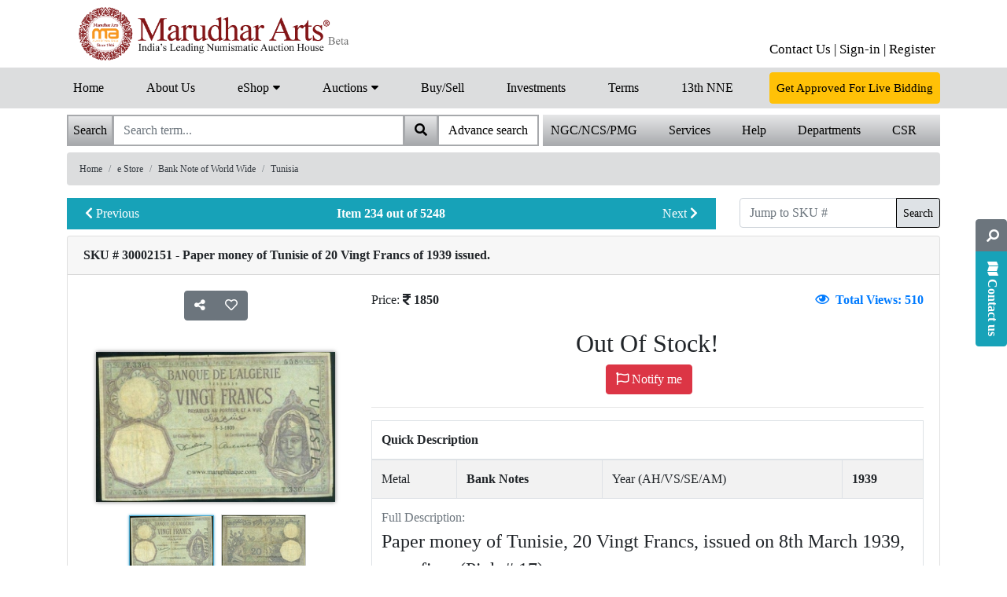

--- FILE ---
content_type: text/html; charset=UTF-8
request_url: https://maruauction.com/e-shop/pid-no-2151/bank-note-of-world-wide/tunisia/paper-money-of-tunisie-of-20-vingt-francs-of-1939-issued-.html
body_size: 12034
content:
<!DOCTYPE html>
<html lang="en">
  <head> 
  <style>
                     .tooltip {
  position: relative;
  display: inline-block;
  /*border-bottom: 1px dotted black;*/
      opacity: inherit;
}
.tooltip .tooltiptext {
  visibility: hidden;
     background-color: #dcddde;
    color: #000;
  text-align: center;
  /* Position the tooltip */
    position: absolute;
  z-index: 1;
  bottom: 27%;
  left: 25%;
  margin-left: -63px;
}
.tooltip:hover .tooltiptext {
  visibility: visible;
}
  </style>
  
  
  
  
    <meta name="description" content="Paper money of Tunisie of 20 Vingt Francs of 1939 issued.">
    <meta name="keywords" content="Paper money of Tunisie of 20 Vingt Francs of 1939 issued.">
    <title>Paper money of Tunisie of 20 Vingt Francs of 1939 issued.</title>
    <meta charset="utf-8">
<meta name="viewport" content="width=device-width, initial-scale=1, shrink-to-fit=no">
<meta name="Robots" content="index, follow">
<link rel="icon" href="https://cdn-dev-public.marucoins.in/uploads/pi/newlogo_ma.jpg" type="image/x-icon"/>
<link rel="shortcut icon" href="https://cdn-dev-public.marucoins.in/uploads/pi/newlogo_ma.jpg" type="image/x-icon"/>
<meta property="og:title" content="MarudharArts" /> 
<meta property="og:url" content="https://www.maruauction.com/" /> 
<meta property="og:description" content="MarudharArts Auction House" /> 
<meta property="og:image" content="https://cdn-dev-public.marucoins.in/uploads/pi/newlogo_ma.jpg" /> 
<meta name="author" content="RippleMind">  
<meta name="p:domain_verify" content="c8a9dd6ce8159ad4a6ab6f8b3a3ba9d5"/>
<meta name="google-site-verification" content="Im2_ZuDD5OWyt8UfJgscP4-UmbQ-TYcnTDRXRszPFCU" />
<link href="/css/style.css?ver=3.0" rel="stylesheet"> 
<link href="/css/select2.min.css" rel="stylesheet"> 

<script src="https://cdnjs.cloudflare.com/ajax/libs/jquery/3.2.1/jquery.min.js"></script>
<script src="https://code.jquery.com/jquery-migrate-1.4.1.min.js"></script>
<script type="text/javascript">
  var SiteURL='https://maruauction.com/';
 
  var SessionToken = 'b867ca808d8c5f6e1238e043';
 // console.log(SessionToken);
</script>
<!--[if lt IE 9]>
  <script src="https://oss.maxcdn.com/libs/html5shiv/3.7.0/html5shiv.js"></script>
  <script src="https://oss.maxcdn.com/libs/respond.js/1.3.0/respond.min.js"></script>
<![endif]-->
 
<script type="text/javascript">
$(document).ready(function () {
    //Disable full page
    // $('body').bind('cut copy', function (e) {
    //     e.preventDefault();
    // });
    // $("body").on("contextmenu",function(e){
    //     return false;
    // });    
    $("a").attr('draggable', false); 
    $("img").attr('draggable', false);
});
</script>

<!-- Meta Pixel Code -->
<script>
!function(f,b,e,v,n,t,s)
{if(f.fbq)return;n=f.fbq=function(){n.callMethod?
n.callMethod.apply(n,arguments):n.queue.push(arguments)};
if(!f._fbq)f._fbq=n;n.push=n;n.loaded=!0;n.version='2.0';
n.queue=[];t=b.createElement(e);t.async=!0;
t.src=v;s=b.getElementsByTagName(e)[0];
s.parentNode.insertBefore(t,s)}(window, document,'script',
'https://connect.facebook.net/en_US/fbevents.js');
fbq('init', '1597568540714366');
fbq('track', 'PageView');
</script>
<noscript><img height="1" width="1" style="display:none"
src="https://www.facebook.com/tr?id=1597568540714366&ev=PageView&noscript=1"
/></noscript>
<!-- End Meta Pixel Code -->




 
    <link rel="stylesheet" type="text/css" href="/css/xzoom.css" media="all" /> 
    <link href="/css/jquery.fancybox.min.css" rel="stylesheet" type="text/css" /> 
    <link type="text/css" rel="stylesheet" media="all" href="/css/magnific-popup.css" />
  </head>
  <body> 
    <style>
body {
    margin: 0;
}

a {
    color: #000;
}

.chiller-theme .sidebar-wrapper {
    background: #ffffff;
}

/*#navBarSearchForm input[type=text] {*/
/*   width: 281px !important;*/
/* }*/

/*.input-group>.form-control {*/
/* flex: inherit;*/
/*}*/

.bg {
    background-color: #dcddde !important;
}

.navbar-dark .navbar-nav a.nav-link {
    color: #000;
}

.mar {
    border-left: 1px solid #000;
}

.page-wrapper.chiller-theme.toggled #close-sidebar {
    color: #f9060b;
}

/*.navbar-nav li~li {*/
/*    border-left: 1px solid #080808;*/
/*}*/

.navbar-nav li~li {
    border-left: 0px solid #fff;
}

.m-001 {
    margin: -10px !important;
}

.m-01 {
    margin: 0px !important;
}

.p-0 {
    padding: 4px !important;
}

.p-01 {
    padding: 6px !important;
}

.p-011 {
    padding: 6px 0px 6px 0px;
}

/*@media screen and (min-width:275px) {*/
/* #navBarSearchForm input[type=text] {*/
/*    width: 176px !important;*/
/*  }*/
/*}*/

@media screen and (min-width:425) {
    .float-left.mentop {
        margin-top: 20px
    }


}

@media screen and (max-width:426px) {
    .intab {
        display: none;
    }
}

@media screen and (min-width: 275px) and (max-width: 375px) {
    .navbar-brand.mobimg {
        width: 210px;
        padding-left: 15px;
        padding-top: 0px;
    }

    .iconsiz {
        padding-left: 12px;
    }
}

@media screen and (min-width: 376px) and (max-width:575px) {
    .navbar-brand.mobimg {
        width: 230px;
        padding-left: 15px;
        padding-top: 0px;
    }

    .iconsiz {
        padding-left: 20px;
    }
}

@media only screen and (min-width: 576px) and (max-width: 767px) {
    .mobdevice {
        display: none;
    }
}

@media screen and (min-width:320px) and (max-width:991px) {
    .deskoly {
        display: none;
    }
}

@media screen and (min-width:427px) and (max-width:576px) {
    .intab {
        display: none;
    }
}

@media screen and (min-width: 355px) {
    .navbar-nav {
        display: flex;
        flex-direction: row;
        margin-bottom: 0;
        list-style: none;
    }

    .mtop {
        font-family: initial;
        margin-top: 0px;
    }

    .tabbc {
        padding-left: 90px;
    }

    .dispmt {
        display: none;
    }

    .ml-2 {
        margin-left: 1rem !important;
        border-radius: 0px;
    }

    #navBarSearchForm input[type=text] {
        width: 230px !important;
    }


    .advsrch {
        background: #dcddde;
        border: solid;
        border-width: 2px;
        border-color: #a7a9ac;
        border-radius: 0px;
        margin-right: 120px;
        /*display:none;*/
    }

    .hhee {
        height: auto;
    }

    /*.mb-2,.my-2 {*/
    /*margin-bottom: .1rem!important;*/
    /*}*/
    .float-left.mentop {
        margin-top: 12px
    }

    .float-left.mentop {
        margin-top: 5px;
        padding: 4px;
        margin-left: 12px;
        margin-right: -3px;
        border-radius: 0px;
    }

    .mobcar {
        padding-top: 7px;
        padding-left: 7px;
    }

}


@media screen and (min-width: 768px) {

    /*.collapse:not(.show) {*/
    /*    display: flex;*/
    /*}*/
    /*.mb-2,.my-2 {*/
    /*margin-bottom: .3rem!important;*/
    /*}*/
    .scrollmenu {
        text-align: center;
        padding-right: 28px;
        color: black;
        font-size: 16px;
    }

    .navbar-nav {
        display: flex;
        flex-direction: row;
        padding-left: 0;
        margin-bottom: 0;
        list-style: none;
    }

    .mtop {
        font-family: initial;
        margin-top: 25px;
    }

    .bggg {
        background-image: linear-gradient(#e6e7e8, #a7a9ac);
        font-family: Times New Roman;

        margin-left: auto;
        margin-right: auto;
    }

    .nav-link1 {
        display: block;
        padding: 8px 20px 0px 0px;
        color: black;
    }

    .tabbc {
        padding-left: 270px;
    }

    .aftlog {
        display: flex;
        padding-left: 300px;
    }

    .tabcar {
        padding-top: 7px;
        padding-left: 7px;
    }

    .inptext {
        background: white;
        border: solid;
        border-width: 2px;
        border-color: #a7a9ac;
        border-bottom: 0px;
    }

    ul.naavv {
        justify-content: space-between;
        width: 100%;
        margin: 0;
        margin-top: 0;
    }

    /*.dispmt {*/
    /*display:none;*/
    /*}*/

    .ml-2 {
        margin-left: 1rem !important;
        border-radius: 0px;
    }

    #navBarSearchForm input[type=text] {
        width: 281px !important;
    }

    .advsrch {
        background: #dcddde;
        border: solid;
        border-width: 2px;
        border-color: #a7a9ac;
        border-radius: 0px;
    }

    .hhee {
        height: fit-content;
    }

    .container.diss {
        display: block;
    }

    .mentop {
        margin-top: 20px
    }

    .mobdevice {
        display: none;
    }


}
@media screen and (min-width: 992px) {
    .scrollmenu {
        text-align: center;
        padding: 0px 55px 0px 0px;
        color: black;
    }

    .bggg {
        background-image: linear-gradient(#e6e7e8, #a7a9ac);
        font-family: Times New Roman;

        margin-left: auto;
        margin-right: auto;
    }

    .nav-link1 {
        display: block;
        padding: 8px 20px 0px 0px;
        color: black;
    }

    .mtop {
        font-family: initial;
        margin-top: 25px;
    }

    .hom {
        font-size: 17px;
    }

    .topnav1 a {
        float: left;
        display: block;
        color: #f2f2f2;
        text-align: center;
        padding: 22px 2px 2px;
        text-decoration: none;
        font-size: 17px;
    }

    .inptext {
        background: white;
        border: solid;
        border-width: 2px;
        border-color: #a7a9ac;
        border-bottom: 0px;
    }

    ul.naavv {
        justify-content: space-between;
        width: 100%;
        margin: 0;
        margin-top: 0;
    }

    .advsrch {
        background: white;
        border: solid;
        border-width: 2px;
        border-color: #a7a9ac;
        border-radius: 0px;
        margin-left: -5px;
        "

    }

    #navBarSearchForm input[type=text] {
        width: 281px !important;
    }

    .container.diss {
        display: block;
    }

    .intab {
        display: none;
    }

    /*.mobdevice {*/
    /*    display:none;*/
    /*}*/
    /*.deskoly {*/
    /*    display:content;*/
    /*}*/

}

@media screen and (min-width: 1200px) {

    .scrollmenu {
        text-align: center;
        padding-right: 78px;
        color: black;
    }

    /*li.nav-item.mennn  {*/
    /*    padding-right:52px;*/
    /*}*/

    .bggg {
        background-image: linear-gradient(#e6e7e8, #a7a9ac);
        font-family: Times New Roman;

        margin-left: auto;
        margin-right: auto;
    }

    .nav-link1 {
        display: block;
        padding: 8px 30px 0px 10px;
        color: black;
    }

    /*.hom {*/
    /*   font-size:17px;*/
    /* }*/

    .mtop {
        font-family: initial;
        margin-top: 20px;
    }

    .topnav1 a {
        float: left;
        display: block;
        color: #f2f2f2;
        text-align: center;
        padding: 22px 2px 2px;
        text-decoration: none;
        font-size: 17px;
    }

    .inptext {
        background: white;
        border: solid;
        border-width: 2px;
        border-color: #a7a9ac;
        border-bottom: 0px;
    }

    ul.naavv {
        justify-content: space-between;
        width: 100%;
        margin: 0;
        margin-top: 0;
    }

    .advsrch {
        background: white;
        border: solid;
        border-width: 2px;
        border-color: #a7a9ac;
        border-radius: 0px;
        /*margin-left:-5px;"*/
    }

    #navBarSearchForm input[type=text] {
        width: 281px !important;
    }

    .container.diss {
        display: block;
    }

    .intab {
        display: none;
    }

    .mobdevice {
        display: none;
    }
}
</style>
<meta name="robots" content="noindex, nofollow">   <!-- Feb 19th not to crawl in google added this meta tag -->
<meta name="viewport" content="width=device-width, initial-scale=1">
<link rel="stylesheet" href="https://cdnjs.cloudflare.com/ajax/libs/font-awesome/4.7.0/css/font-awesome.min.css">
<script src="https://unpkg.com/sweetalert/dist/sweetalert.min.js"></script>


<nav class="navbar navbar-expand-lg  navbar-dark    p-0">
    <div class="container diss">
        <div class="mobdevice">
            <button class="navbar-toggler  float-left mentop " style="background:#dcddde;"  id="show-sidebar" type="button" data-toggle="collapse" data-target="#navbarSupportedContent" aria-controls="navbarSupportedContent" aria-expanded="false" aria-label="Toggle navigation">
                  <span class="text-dark"><i class="fas fa-bars"></i>
                  </span>
                </button> <a class="navbar-brand  m-01 pr-0 mobimg" href="/" title="Marudhar Arts"><img title="Marudhar Arts" alt="Marudhar Arts"   src="https://cdn-dev-public.marucoins.in/uploads/MA_Logo_Beta.webp" class="img-fluid"/></a> <a class="iconsiz" ><i id="searchboxw"   class="fas fa-search fa-lg main_search" aria-hidden="true"></i></a><a  class="nav-item iconsiz" href="/login.html?referURL=https%3A%2F%2Fmaruauction.com%2Fe-shop%2Fpid-no-2151%2Fbank-note-of-world-wide%2Ftunisia%2Fpaper-money-of-tunisie-of-20-vingt-francs-of-1939-issued-.html"><span><i class="fas fa-user fa-lg"></i></span></a><a  class="nav-item iconsiz" href="/register.html?referURL=https%3A%2F%2Fmaruauction.com%2Fe-shop%2Fpid-no-2151%2Fbank-note-of-world-wide%2Ftunisia%2Fpaper-money-of-tunisie-of-20-vingt-francs-of-1939-issued-.html"><i class="fas fa-sign-in-alt fa-lg"></i></i></a>            <div id="seacrvhd" style="display:none;">
                <form class=" my-2 my-lg-0" id="navBarSearchForm" action="/search/?" method="get">
                    <div class="input-group  baaa" style="padding-left:12px;">
                        <div class="input-group-prepend search-panel">
                                                        <!--<button class=" " type="button" style="background: #a7a9ac;"><span id="search_concept">Search</span></button>-->
                            <!--                    <button class=" " type="button" style="background-image: linear-gradient(#e6e7e8,#a7a9ac); border: solid;    border-width: 2px;-->
                            <!--border-color: #a7a9ac;"><span >Search</span></button>-->

                        </div>
                        <input type="hidden" name="search_param" value="" id="search_param">
                        <input type="text" class="form-control inptext" value="" name="query"
                            placeholder="Search term..." style="height:auto">
                        <!-- onkeyup="return SearchFormDataFilter();" onkeydown="return SearchFormDataFilter();" -->
                        <div class="input-group-append">
                            <button type="submit" class="btn btn-xs"
                                style="background-image: linear-gradient(#e6e7e8,#a7a9ac); border-color: #a7a9ac;border-width: 2px;"><i
                                    class="fas fa-search"></i></button>
                        </div> &nbsp;

                        <!--<ul class="list-group searchResult hide"  tabindex="-1"></ul>-->
                    </div>

                </form>
            </div>
        </div>


        <div class="intab">
            <div  class=" afttablogin" style="display:flex;" > <button class="navbar-toggler  ml-2 float-left mentop" style="background:#dcddde;"  id="show-sidebar1" type="button" data-toggle="collapse" data-target="#navbarSupportedContent" aria-controls="navbarSupportedContent" aria-expanded="false" aria-label="Toggle navigation">
                  <span class="text-dark"><i class="fas fa-bars"></i>
                  </span>
                </button><a class="navbar-brand pl-0 m-001 pr-0" href="/" title="Marudhar Arts"><img title="Marudhar Arts" alt="Marudhar Arts"  style="width: 222px;padding-left:15px;padding-top:5px;" src="https://cdn-dev-public.marucoins.in/uploads/MA_Logo_Beta.webp" class="img-fluid"/></a><a style="color:black;padding-top: 7px;" class="nav-item topnav1 tabbc " href="/contact-us.html">Contact Us |</a></li><a style="color:black;padding-top: 7px;" class="nav-item topnav1 " href="/login.html?referURL=https%3A%2F%2Fmaruauction.com%2Fe-shop%2Fpid-no-2151%2Fbank-note-of-world-wide%2Ftunisia%2Fpaper-money-of-tunisie-of-20-vingt-francs-of-1939-issued-.html">Sign-in |</a></li><a style="color:black;padding-top: 7px;" class="nav-item topnav1 " href="/register.html?referURL=https%3A%2F%2Fmaruauction.com%2Fe-shop%2Fpid-no-2151%2Fbank-note-of-world-wide%2Ftunisia%2Fpaper-money-of-tunisie-of-20-vingt-francs-of-1939-issued-.html">Register </a></li></div>


            <div class="container">
                <div class="bggg mb-2">
                    <form class="my-2 my-lg-0" id="navBarSearchForm" action="/search/?" method="get">
                        <div class="input-group  baaa">
                            <div class="input-group-prepend search-panel">
                                                                <button class=" " type="button" style="background-image: linear-gradient(#e6e7e8,#a7a9ac); border: solid;    border-width: 2px;
    border-color: #a7a9ac;"><span>Search</span></button>

                            </div>
                            <input type="hidden" name="search_param" value="" id="search_param">
                            <input type="text" class="form-control inptext hhee" value=""
                                name="query" placeholder="Search term...">
                            <!-- onkeyup="return SearchFormDataFilter();" onkeydown="return SearchFormDataFilter();" -->
                            <div class="input-group-append">
                                <button type="submit" class="btn btn-xs"
                                    style="background-image: linear-gradient(#e6e7e8,#a7a9ac); border-color: #a7a9ac;border-width: 2px;"><i
                                        class="fas fa-search"></i></button>
                            </div> &nbsp;
                            <div class=""><a class="btn btn-xs advsrch" href="/advancedsearch.html"><span
                                        style="color:black;">Advance search</span></a></div>

                        </div>
                    </form>
                </div>
            </div>




            <!--/*************mobile and tab view of search and user and cart info******/-->
            <!--  $Items='';
              if((!empty($TotalCartItems)) && ($TotalCartItems['TotalItems']>0))
              {
                  $Items =  $TotalCartItems['TotalItems'];
              }
              echo '<button class="navbar-toggler bg-warning ml-2 float-left" style="margin-top: -20px;" id="show-sidebar" type="button" data-toggle="collapse" data-target="#navbarSupportedContent" aria-controls="navbarSupportedContent" aria-expanded="false" aria-label="Toggle navigation">
                  <span class="text-dark"><i class="fas fa-bars"></i>
                  </span>
                </button>
                <div class="btn-group p-2">
                  <form class="form-inline" action="',BASEURL,'search/?" method="get">
                      <div class="input-group">';
                          $slctValue='Search';$querySearch='';$slctVal='all';    
                          if((isset($_GET['search_param'])) && isset($_GET['query']))
                          {
                             $querySearch=$_GET['query'];         
                          }        
                          echo '<input type="hidden" name="search_param" value="',$slctVal,'" id="search_param">
                          <input type="text" class="form-control form-control-sm" value="',$querySearch,'" name="query" placeholder="Search term..." > 
                          <br><br>
                          
                          <div class="">
                              <button type="submit" class="btn btn-warning btn-sm"><i class="fas fa-search"></i></button>
                          </div>
                      </div>
                  </form>
                  <a href="/cart.html" id="cart" role="button" class="btn btn-warning btn-sm text-dark"  style="display: inline-table;" ><i class="fas fa-user"></i><span class="badge">',$Items,'</span><label id="cart-badge" class="badge"></label>
                  </a>
                  <a href="/cart.html" id="cart" role="button" class="btn btn-warning btn-sm text-dark" style="display: inline-table;" ><i class="fas fa-shopping-cart"></i><span class="badge">',$Items,'</span><label id="cart-badge" class="badge"></label>
                  </a>
              </div> ';-->


        </div>

        <div class="deskoly">

                        <a class="navbar-brand pl-0 m-01 pr-0" href="/" title="Marudhar Arts">
        <img title="Marudhar Arts" alt="Marudhar Arts"  style="width: 365px;padding-left:15px" src="https://cdn-dev-public.marucoins.in/uploads/MA_Logo_Beta.webp" class="img-fluid deskoly"/>
        </a>
            <ul class="navbar-nav float-right p-0 mtop ">
                <!-- <li class="nav-item"><a class="nav-link" href="javascript:OpenAdvanceSearchModal(0)"><i class="fas fa-search"></i>&nbsp; Advance Search</a> </li> -->
                <li class="nav-item topnav1"><a style="color:black;" class="" href="/contact-us.html">Contact Us |</a></li><li class="nav-item topnav1"><a style="color:black;" class="" href="/login.html?referURL=https%3A%2F%2Fmaruauction.com%2Fe-shop%2Fpid-no-2151%2Fbank-note-of-world-wide%2Ftunisia%2Fpaper-money-of-tunisie-of-20-vingt-francs-of-1939-issued-.html">Sign-in |</a></li><li class="nav-item topnav1"><a style="color:black;" class="" href="/register.html?referURL=https%3A%2F%2Fmaruauction.com%2Fe-shop%2Fpid-no-2151%2Fbank-note-of-world-wide%2Ftunisia%2Fpaper-money-of-tunisie-of-20-vingt-francs-of-1939-issued-.html">Register</a></li>
            </ul>

                    </div>

    </div>
</nav>







<div class="bg mb-2 deskoly">
    <div class="container">
        <nav class="navbar navbar-expand-lg navbar-dark bg p-011 mb-2">
            <div class="collapse navbar-collapse" id="navbarSupportedContent">
                <ul class="navbar-nav mr-auto MainMenu naavv" style="font-family: Times New Roman;" itemscope
                    itemtype="http://schema.org/MainMenu">


                    <li class="nav-item "><a class="nav-link "  style="background-color:" href="https://maruauction.com/" itemprop="menutitle">Home</a></li><li class="nav-item "><a class="nav-link "  style="background-color:" href="https://maruauction.com/aboutus.html" itemprop="menutitle">About Us</a></li><li class="nav-item dropdown  mega-dropdown "><a class="nav-link " href="https://maruauction.com/e-shop.html" class="dropdown-toggle" data-toggle="dropdown"  itemprop="menutitle">eShop&nbsp;<span class="float-right fas fa-sort-down"></span></a><ul class="dropdown-menu mega-dropdown-menu"><div class="row"><li class="col-sm-3 col-lg-3"><ul><li><a href="https://maruauction.com/e-shop/CHP/accessories/243.html"><i class="fas fa-angle-right"></i>&nbsp;Accessories (42)</a></li><li><a href="https://maruauction.com/e-shop/CHP/ancient-india-coins/45.html"><i class="fas fa-angle-right"></i>&nbsp;Ancient India Coins (237)</a></li><li><a href="https://maruauction.com/e-shop/CHP/arts-&-artifacts/240.html"><i class="fas fa-angle-right"></i>&nbsp;Arts & Artifacts (9)</a></li><li><a href="https://maruauction.com/e-shop/CHP/autographs/17.html"><i class="fas fa-angle-right"></i>&nbsp;Autographs (28)</a></li><li><a href="https://maruauction.com/e-shop/CHP/bangles/67.html"><i class="fas fa-angle-right"></i>&nbsp;Bangles (1)</a></li><li><a href="https://maruauction.com/e-shop/CHP/bank-note-of-rep-india/59.html"><i class="fas fa-angle-right"></i>&nbsp;Bank Note of Rep India (259)</a></li><li><a href="https://maruauction.com/e-shop/CHP/british-india-bank-notes/14.html"><i class="fas fa-angle-right"></i>&nbsp;Bank Notes of British India (198)</a></li><li><a href="https://maruauction.com/e-shop/CHP/bank-notes-post-office-certificate/244.html"><i class="fas fa-angle-right"></i>&nbsp;Bank Notes Post office Certificate (1)</a></li><li><a href="https://maruauction.com/e-shop/CHP/bank-notes-specimen/239.html"><i class="fas fa-angle-right"></i>&nbsp;Bank Notes Specimen (1)</a></li><li><a href="https://maruauction.com/e-shop/CHP/bank-notes-world-wide/21.html"><i class="fas fa-angle-right"></i>&nbsp;Bank Notes World Wide (456)</a></li><li><a href="https://maruauction.com/e-shop/CHP/block-of-4-of-rep-india/29.html"><i class="fas fa-angle-right"></i>&nbsp;Block of 4 of Rep India (12)</a></li><li><a href="https://maruauction.com/e-shop/CHP/books-and-catalogue/233.html"><i class="fas fa-angle-right"></i>&nbsp;Books & Catalogue (184)</a></li><li><a href="https://maruauction.com/e-shop/CHP/british-india-bank-note~/242.html"><i class="fas fa-angle-right"></i>&nbsp;British India Bank Note~ (1)</a></li></ul></li><li class="col-sm-3 col-lg-3"><ul><li><a href="https://maruauction.com/e-shop/CHP/british-india-coins/8.html"><i class="fas fa-angle-right"></i>&nbsp;British India Coins (571)</a></li><li><a href="https://maruauction.com/e-shop/CHP/presidencies-coins/20.html"><i class="fas fa-angle-right"></i>&nbsp;British India Presidencies Coins (81)</a></li><li><a href="https://maruauction.com/e-shop/CHP/british-india-stamps/11.html"><i class="fas fa-angle-right"></i>&nbsp;British India Stamps (71)</a></li><li><a href="https://maruauction.com/e-shop/CHP/coins-of-world-wide/2.html"><i class="fas fa-angle-right"></i>&nbsp;World Wide Coin (478)</a></li><li><a href="https://maruauction.com/e-shop/CHP/definitive-stamps-of-india/35.html"><i class="fas fa-angle-right"></i>&nbsp;Definitive Stamps of India (12)</a></li><li><a href="https://maruauction.com/e-shop/CHP/east-india-co-coins/58.html"><i class="fas fa-angle-right"></i>&nbsp;East India Co. Coins (2)</a></li><li><a href="https://maruauction.com/e-shop/CHP/error--coins/24.html"><i class="fas fa-angle-right"></i>&nbsp;Error  Coins (10)</a></li><li><a href="https://maruauction.com/e-shop/CHP/error--notes/229.html"><i class="fas fa-angle-right"></i>&nbsp;Error  Notes (1)</a></li><li><a href="https://maruauction.com/e-shop/CHP/error-and-freaks/50.html"><i class="fas fa-angle-right"></i>&nbsp;Error & Freaks (3)</a></li><li><a href="https://maruauction.com/e-shop/CHP/error--stamps/36.html"><i class="fas fa-angle-right"></i>&nbsp;Error - Stamps (6)</a></li><li><a href="https://maruauction.com/e-shop/CHP/european-colony-coins/9.html"><i class="fas fa-angle-right"></i>&nbsp;European Colonies in India Coins (13)</a></li><li><a href="https://maruauction.com/e-shop/CHP/f-d-c--and-spl-covers-of-india/245.html"><i class="fas fa-angle-right"></i>&nbsp;F.D.C. & SPL Covers of INDIA (95)</a></li><li><a href="https://maruauction.com/e-shop/CHP/fdc-and-cover-of-world-wide/60.html"><i class="fas fa-angle-right"></i>&nbsp;FDC & Cover Of World Wide (225)</a></li></ul></li><li class="col-sm-3 col-lg-3"><ul><li><a href="https://maruauction.com/e-shop/CHP/gandhi/48.html"><i class="fas fa-angle-right"></i>&nbsp;Gandhi (52)</a></li><li><a href="https://maruauction.com/e-shop/CHP/gathering/129.html"><i class="fas fa-angle-right"></i>&nbsp;Gathering (1)</a></li><li><a href="https://maruauction.com/e-shop/CHP/hindu-medieval-coins/12.html"><i class="fas fa-angle-right"></i>&nbsp;Hindu Medieval Coins  (36)</a></li><li><a href="https://maruauction.com/e-shop/CHP/kingdom-coins/10.html"><i class="fas fa-angle-right"></i>&nbsp;Independent Kingdoms Coins (96)</a></li><li><a href="https://maruauction.com/e-shop/CHP/indian-states-coins/6.html"><i class="fas fa-angle-right"></i>&nbsp;Indian Princely States Coins (171)</a></li><li><a href="https://maruauction.com/e-shop/CHP/sultanates-coins/4.html"><i class="fas fa-angle-right"></i>&nbsp;Indian Sultanate Coins (180)</a></li><li><a href="https://maruauction.com/e-shop/CHP/ips-/-ovpt-on-british-india/37.html"><i class="fas fa-angle-right"></i>&nbsp;IPS > Ovpt. on British India (3)</a></li><li><a href="https://maruauction.com/e-shop/CHP/medallions-token-and-seals/7.html"><i class="fas fa-angle-right"></i>&nbsp;Medallions, Token & Seals (100)</a></li><li><a href="https://maruauction.com/e-shop/CHP/medals/235.html"><i class="fas fa-angle-right"></i>&nbsp;Medals (26)</a></li><li><a href="https://maruauction.com/e-shop/CHP/miniature-sheet-of-india/53.html"><i class="fas fa-angle-right"></i>&nbsp;Miniature Sheet of India (343)</a></li><li><a href="https://maruauction.com/e-shop/CHP/mughal-coins-of-india/5.html"><i class="fas fa-angle-right"></i>&nbsp;Mughal Coins of India (348)</a></li><li><a href="https://maruauction.com/e-shop/CHP/painting/136.html"><i class="fas fa-angle-right"></i>&nbsp;Painting (3)</a></li><li><a href="https://maruauction.com/e-shop/CHP/pendants/65.html"><i class="fas fa-angle-right"></i>&nbsp;Pendants (1)</a></li></ul></li><li class="col-sm-3 col-lg-3"><ul><li><a href="https://maruauction.com/e-shop/CHP/photograph-vintage-/49.html"><i class="fas fa-angle-right"></i>&nbsp;Photograph (Vintage) (19)</a></li><li><a href="https://maruauction.com/e-shop/CHP/picture-post-card/43.html"><i class="fas fa-angle-right"></i>&nbsp;Picture Post Card (34)</a></li><li><a href="https://maruauction.com/e-shop/CHP/postal-stationary-/-india/44.html"><i class="fas fa-angle-right"></i>&nbsp;Postal Stationary > India (24)</a></li><li><a href="https://maruauction.com/e-shop/CHP/primitive-money/22.html"><i class="fas fa-angle-right"></i>&nbsp;Primitive Money (3)</a></li><li><a href="https://maruauction.com/e-shop/CHP/proof-and-unc-set-of-india/16.html"><i class="fas fa-angle-right"></i>&nbsp;Proof & UNC Sets of India (122)</a></li><li><a href="https://maruauction.com/e-shop/CHP/proof-and-unc-sets-world-wide/231.html"><i class="fas fa-angle-right"></i>&nbsp;Proof & UNC Sets World Wide (26)</a></li><li><a href="https://maruauction.com/e-shop/CHP/republic-india-coins/46.html"><i class="fas fa-angle-right"></i>&nbsp;Republic India Coins (27)</a></li><li><a href="https://maruauction.com/e-shop/CHP/stamps-/-provisional-issue/27.html"><i class="fas fa-angle-right"></i>&nbsp;Stamps > Provisional Issue (12)</a></li><li><a href="https://maruauction.com/e-shop/CHP/stamps-/-specimen/31.html"><i class="fas fa-angle-right"></i>&nbsp;Stamps > Specimen (3)</a></li><li><a href="https://maruauction.com/e-shop/CHP/stamps-book-lets/57.html"><i class="fas fa-angle-right"></i>&nbsp;Stamps Book Lets (48)</a></li><li><a href="https://maruauction.com/e-shop/CHP/stamps-of-india--special-issue/34.html"><i class="fas fa-angle-right"></i>&nbsp;Stamps of India - Special Issue (265)</a></li><li><a href="https://maruauction.com/e-shop/CHP/stamps-world-wide/56.html"><i class="fas fa-angle-right"></i>&nbsp;Stamps World Wide (104)</a></li><li><a href="https://maruauction.com/e-shop/CHP/watches/237.html"><i class="fas fa-angle-right"></i>&nbsp;Watches (9)</a></li></ul></li></div></ul></li><li class="nav-item dropdown   "><a class="nav-link " href="https://maruauction.com/#" class="dropdown-toggle" data-toggle="dropdown"  itemprop="menutitle">Auctions&nbsp;<span class="float-right fas fa-sort-down"></span></a><ul class="dropdown-menu multi-level" role="menu" aria-labelledby="dropdownMenu"><li class="nav-item dropdown-header">e Auction</li><li class="nav-item dropdown-submenu">
                                            <a class="nav-link" tabindex="-1" href="#" class="ArchiveMenu">e Auction Archive</a>
                                            <ul class="dropdown-menu" style="max-height:250px;overflow-y:auto"><li class="nav-item"><a   class="nav-link" title="Auction  - 46"  href="https://maruauction.com/e-auctions/auctionno/46.html"><i class="fas fa-angle-right"></i>&nbsp;Auction  - 46</a></li><li class="nav-item"><a   class="nav-link" title="Auction  - 45"  href="https://maruauction.com/e-auctions/auctionno/45.html"><i class="fas fa-angle-right"></i>&nbsp;Auction  - 45</a></li><li class="nav-item"><a   class="nav-link" title="Auction  - 44"  href="https://maruauction.com/e-auctions/auctionno/44.html"><i class="fas fa-angle-right"></i>&nbsp;Auction  - 44</a></li><li class="nav-item"><a   class="nav-link" title="Auction  - 43"  href="https://maruauction.com/e-auctions/auctionno/43.html"><i class="fas fa-angle-right"></i>&nbsp;Auction  - 43</a></li><li class="nav-item"><a   class="nav-link" title="Auction  - 42"  href="https://maruauction.com/e-auctions/auctionno/42.html"><i class="fas fa-angle-right"></i>&nbsp;Auction  - 42</a></li><li class="nav-item"><a   class="nav-link" title="Auction  - 41"  href="https://maruauction.com/e-auctions/auctionno/41.html"><i class="fas fa-angle-right"></i>&nbsp;Auction  - 41</a></li><li class="nav-item"><a   class="nav-link" title="Auction  - 40"  href="https://maruauction.com/e-auctions/auctionno/40.html"><i class="fas fa-angle-right"></i>&nbsp;Auction  - 40</a></li><li class="nav-item"><a   class="nav-link" title="Auction  - 39"  href="https://maruauction.com/e-auctions/auctionno/39.html"><i class="fas fa-angle-right"></i>&nbsp;Auction  - 39</a></li><li class="nav-item"><a   class="nav-link" title="Auction  - 38"  href="https://maruauction.com/e-auctions/auctionno/38.html"><i class="fas fa-angle-right"></i>&nbsp;Auction  - 38</a></li><li class="nav-item"><a   class="nav-link" title="Auction  - 37"  href="https://maruauction.com/e-auctions/auctionno/37.html"><i class="fas fa-angle-right"></i>&nbsp;Auction  - 37</a></li><li class="nav-item"><a   class="nav-link" title="Auction  - 36"  href="https://maruauction.com/e-auctions/auctionno/36.html"><i class="fas fa-angle-right"></i>&nbsp;Auction  - 36</a></li><li class="nav-item"><a   class="nav-link" title="Auction  - 35"  href="https://maruauction.com/e-auctions/auctionno/35.html"><i class="fas fa-angle-right"></i>&nbsp;Auction  - 35</a></li><li class="nav-item"><a   class="nav-link" title="Auction  - 34"  href="https://maruauction.com/e-auctions/auctionno/34.html"><i class="fas fa-angle-right"></i>&nbsp;Auction  - 34</a></li><li class="nav-item"><a   class="nav-link" title="Auction  - 33"  href="https://maruauction.com/e-auctions/auctionno/33.html"><i class="fas fa-angle-right"></i>&nbsp;Auction  - 33</a></li><li class="nav-item"><a   class="nav-link" title="Auction  - 32"  href="https://maruauction.com/e-auctions/auctionno/32.html"><i class="fas fa-angle-right"></i>&nbsp;Auction  - 32</a></li><li class="nav-item"><a   class="nav-link" title="Auction  - 31"  href="https://maruauction.com/e-auctions/auctionno/31.html"><i class="fas fa-angle-right"></i>&nbsp;Auction  - 31</a></li><li class="nav-item"><a   class="nav-link" title="Auction  - 30"  href="https://maruauction.com/e-auctions/auctionno/30.html"><i class="fas fa-angle-right"></i>&nbsp;Auction  - 30</a></li><li class="nav-item"><a   class="nav-link" title="Auction  - 29"  href="https://maruauction.com/e-auctions/auctionno/29.html"><i class="fas fa-angle-right"></i>&nbsp;Auction  - 29</a></li><li class="nav-item"><a   class="nav-link" title="Auction  - 28"  href="https://maruauction.com/e-auctions/auctionno/28.html"><i class="fas fa-angle-right"></i>&nbsp;Auction  - 28</a></li><li class="nav-item"><a   class="nav-link" title="Auction  - 27"  href="https://maruauction.com/e-auctions/auctionno/27.html"><i class="fas fa-angle-right"></i>&nbsp;Auction  - 27</a></li><li class="nav-item"><a   class="nav-link" title="Auction  - 26"  href="https://maruauction.com/e-auctions/auctionno/26.html"><i class="fas fa-angle-right"></i>&nbsp;Auction  - 26</a></li><li class="nav-item"><a   class="nav-link" title="Auction  - 25"  href="https://maruauction.com/e-auctions/auctionno/25.html"><i class="fas fa-angle-right"></i>&nbsp;Auction  - 25</a></li><li class="nav-item"><a   class="nav-link" title="Auction  - 24"  href="https://maruauction.com/e-auctions/auctionno/24.html"><i class="fas fa-angle-right"></i>&nbsp;Auction  - 24</a></li><li class="nav-item"><a   class="nav-link" title="Auction  - 23"  href="https://maruauction.com/e-auctions/auctionno/23.html"><i class="fas fa-angle-right"></i>&nbsp;Auction  - 23</a></li><li class="nav-item"><a   class="nav-link" title="Auction  - 22"  href="https://maruauction.com/e-auctions/auctionno/22.html"><i class="fas fa-angle-right"></i>&nbsp;Auction  - 22</a></li><li class="nav-item"><a   class="nav-link" title="Auction  - 21"  href="https://maruauction.com/e-auctions/auctionno/21.html"><i class="fas fa-angle-right"></i>&nbsp;Auction  - 21</a></li><li class="nav-item"><a   class="nav-link" title="Auction  - 20"  href="https://maruauction.com/e-auctions/auctionno/20.html"><i class="fas fa-angle-right"></i>&nbsp;Auction  - 20</a></li><li class="nav-item"><a   class="nav-link" title="Auction  - 19"  href="https://maruauction.com/e-auctions/auctionno/19.html"><i class="fas fa-angle-right"></i>&nbsp;Auction  - 19</a></li><li class="nav-item"><a   class="nav-link" title="Auction  - 18"  href="https://maruauction.com/e-auctions/auctionno/18.html"><i class="fas fa-angle-right"></i>&nbsp;Auction  - 18</a></li><li class="nav-item"><a   class="nav-link" title="Auction  - 17"  href="https://maruauction.com/e-auctions/auctionno/17.html"><i class="fas fa-angle-right"></i>&nbsp;Auction  - 17</a></li><li class="nav-item"><a   class="nav-link" title="Auction  - 16"  href="https://maruauction.com/e-auctions/auctionno/16.html"><i class="fas fa-angle-right"></i>&nbsp;Auction  - 16</a></li><li class="nav-item"><a   class="nav-link" title="Auction  - 15"  href="https://maruauction.com/e-auctions/auctionno/15.html"><i class="fas fa-angle-right"></i>&nbsp;Auction  - 15</a></li><li class="nav-item"><a   class="nav-link" title="Auction  - 14"  href="https://maruauction.com/e-auctions/auctionno/14.html"><i class="fas fa-angle-right"></i>&nbsp;Auction  - 14</a></li><li class="nav-item"><a   class="nav-link" title="Auction  - 13"  href="https://maruauction.com/e-auctions/auctionno/13.html"><i class="fas fa-angle-right"></i>&nbsp;Auction  - 13</a></li><li class="nav-item"><a   class="nav-link" title="Auction  - 12"  href="https://maruauction.com/e-auctions/auctionno/12.html"><i class="fas fa-angle-right"></i>&nbsp;Auction  - 12</a></li><li class="nav-item"><a   class="nav-link" title="Auction  - 11"  href="https://maruauction.com/e-auctions/auctionno/11.html"><i class="fas fa-angle-right"></i>&nbsp;Auction  - 11</a></li><li class="nav-item"><a   class="nav-link" title="Auction  - 10"  href="https://maruauction.com/e-auctions/auctionno/10.html"><i class="fas fa-angle-right"></i>&nbsp;Auction  - 10</a></li><li class="nav-item"><a   class="nav-link" title="Auction  - 9"  href="https://maruauction.com/e-auctions/auctionno/9.html"><i class="fas fa-angle-right"></i>&nbsp;Auction  - 9</a></li><li class="nav-item"><a   class="nav-link" title="Auction  - 8"  href="https://maruauction.com/e-auctions/auctionno/8.html"><i class="fas fa-angle-right"></i>&nbsp;Auction  - 8</a></li><li class="nav-item"><a   class="nav-link" title="Auction  - 7"  href="https://maruauction.com/e-auctions/auctionno/7.html"><i class="fas fa-angle-right"></i>&nbsp;Auction  - 7</a></li><li class="nav-item"><a   class="nav-link" title="Auction  - 6"  href="https://maruauction.com/e-auctions/auctionno/6.html"><i class="fas fa-angle-right"></i>&nbsp;Auction  - 6</a></li><li class="nav-item"><a   class="nav-link" title="Auction  - 5"  href="https://maruauction.com/e-auctions/auctionno/5.html"><i class="fas fa-angle-right"></i>&nbsp;Auction  - 5</a></li><li class="nav-item"><a   class="nav-link" title="Auction  - 4"  href="https://maruauction.com/e-auctions/auctionno/4.html"><i class="fas fa-angle-right"></i>&nbsp;Auction  - 4</a></li><li class="nav-item"><a   class="nav-link" title="Auction  - 3"  href="https://maruauction.com/e-auctions/auctionno/3.html"><i class="fas fa-angle-right"></i>&nbsp;Auction  - 3</a></li><li class="nav-item"><a   class="nav-link" title="Auction  - 2"  href="https://maruauction.com/e-auctions/auctionno/2.html"><i class="fas fa-angle-right"></i>&nbsp;Auction  - 2</a></li><li class="nav-item"><a   class="nav-link" title="Auction  - 1"  href="https://maruauction.com/e-auctions/auctionno/1.html"><i class="fas fa-angle-right"></i>&nbsp;Auction  - 1</a></li></ul></li><li class="nav-item"><a  class="nav-link" href="https://maruauction.com/e-auction-catalogues.html" aria-haspopup="true" aria-expanded="false">e Auction Catalogues</a></li><li class="nav-item"><a class="nav-link dropdown-item ArchiveMenu"  href="https://maruauction.com/e-auction-price-realisation.html">e Auction Price Realisation</a></li><li class="divider"></li><li class="nav-item dropdown-header">Printed Auction</li><li class="nav-item dropdown-submenu"><a class="nav-link" tabindex="-1" href="#" class="ArchiveMenu">Printed Auction Archive</a><ul class="dropdown-menu" style="max-height:250px;overflow-y:auto"><li class="nav-item"><a class="nav-link" title="Auction  - 42" href="https://maruauction.com/printed-auctions/auctionno/42.html"><i class="fa fa-angle-right"></i>&nbsp;Auction  - 42</a></li><li class="nav-item"><a class="nav-link" title="Auction  - 41" href="https://maruauction.com/printed-auctions/auctionno/41.html"><i class="fa fa-angle-right"></i>&nbsp;Auction  - 41</a></li><li class="nav-item"><a class="nav-link" title="Auction  - 40" href="https://maruauction.com/printed-auctions/auctionno/40.html"><i class="fa fa-angle-right"></i>&nbsp;Auction  - 40</a></li><li class="nav-item"><a class="nav-link" title="Auction  - 39" href="https://maruauction.com/printed-auctions/auctionno/39.html"><i class="fa fa-angle-right"></i>&nbsp;Auction  - 39</a></li><li class="nav-item"><a class="nav-link" title="Auction  - 38" href="https://maruauction.com/printed-auctions/auctionno/38.html"><i class="fa fa-angle-right"></i>&nbsp;Auction  - 38</a></li><li class="nav-item"><a class="nav-link" title="Auction  - 37" href="https://maruauction.com/printed-auctions/auctionno/37.html"><i class="fa fa-angle-right"></i>&nbsp;Auction  - 37</a></li><li class="nav-item"><a class="nav-link" title="Auction  - 36" href="https://maruauction.com/printed-auctions/auctionno/36.html"><i class="fa fa-angle-right"></i>&nbsp;Auction  - 36</a></li><li class="nav-item"><a class="nav-link" title="Auction  - 35" href="https://maruauction.com/printed-auctions/auctionno/35.html"><i class="fa fa-angle-right"></i>&nbsp;Auction  - 35</a></li><li class="nav-item"><a class="nav-link" title="Auction  - 34" href="https://maruauction.com/printed-auctions/auctionno/34.html"><i class="fa fa-angle-right"></i>&nbsp;Auction  - 34</a></li><li class="nav-item"><a class="nav-link" title="Auction  - 33" href="https://maruauction.com/printed-auctions/auctionno/33.html"><i class="fa fa-angle-right"></i>&nbsp;Auction  - 33</a></li><li class="nav-item"><a class="nav-link" title="Auction  - 32" href="https://maruauction.com/printed-auctions/auctionno/32.html"><i class="fa fa-angle-right"></i>&nbsp;Auction  - 32</a></li><li class="nav-item"><a class="nav-link" title="Auction  - 31" href="https://maruauction.com/printed-auctions/auctionno/31.html"><i class="fa fa-angle-right"></i>&nbsp;Auction  - 31</a></li><li class="nav-item"><a class="nav-link" title="Auction  - 30" href="https://maruauction.com/printed-auctions/auctionno/30.html"><i class="fa fa-angle-right"></i>&nbsp;Auction  - 30</a></li><li class="nav-item"><a class="nav-link" title="Auction  - 29" href="https://maruauction.com/printed-auctions/auctionno/29.html"><i class="fa fa-angle-right"></i>&nbsp;Auction  - 29</a></li><li class="nav-item"><a class="nav-link" title="Auction  - 28" href="https://maruauction.com/printed-auctions/auctionno/28.html"><i class="fa fa-angle-right"></i>&nbsp;Auction  - 28</a></li><li class="nav-item"><a class="nav-link" title="Auction  - 27" href="https://maruauction.com/printed-auctions/auctionno/27.html"><i class="fa fa-angle-right"></i>&nbsp;Auction  - 27</a></li><li class="nav-item"><a class="nav-link" title="Auction  - 26" href="https://maruauction.com/printed-auctions/auctionno/26.html"><i class="fa fa-angle-right"></i>&nbsp;Auction  - 26</a></li><li class="nav-item"><a class="nav-link" title="Auction  - 25" href="https://maruauction.com/printed-auctions/auctionno/25.html"><i class="fa fa-angle-right"></i>&nbsp;Auction  - 25</a></li><li class="nav-item"><a class="nav-link" title="Auction  - 24" href="https://maruauction.com/printed-auctions/auctionno/24.html"><i class="fa fa-angle-right"></i>&nbsp;Auction  - 24</a></li><li class="nav-item"><a class="nav-link" title="Auction  - 23" href="https://maruauction.com/printed-auctions/auctionno/23.html"><i class="fa fa-angle-right"></i>&nbsp;Auction  - 23</a></li><li class="nav-item"><a class="nav-link" title="Auction  - 22" href="https://maruauction.com/printed-auctions/auctionno/22.html"><i class="fa fa-angle-right"></i>&nbsp;Auction  - 22</a></li><li class="nav-item"><a class="nav-link" title="Auction  - 21" href="https://maruauction.com/printed-auctions/auctionno/21.html"><i class="fa fa-angle-right"></i>&nbsp;Auction  - 21</a></li><li class="nav-item"><a class="nav-link" title="Auction  - 20" href="https://maruauction.com/printed-auctions/auctionno/20.html"><i class="fa fa-angle-right"></i>&nbsp;Auction  - 20</a></li><li class="nav-item"><a class="nav-link" title="Auction  - 19" href="https://maruauction.com/printed-auctions/auctionno/19.html"><i class="fa fa-angle-right"></i>&nbsp;Auction  - 19</a></li><li class="nav-item"><a class="nav-link" title="Auction  - 18" href="https://maruauction.com/printed-auctions/auctionno/18.html"><i class="fa fa-angle-right"></i>&nbsp;Auction  - 18</a></li><li class="nav-item"><a class="nav-link" title="Auction  - 17" href="https://maruauction.com/printed-auctions/auctionno/17.html"><i class="fa fa-angle-right"></i>&nbsp;Auction  - 17</a></li><li class="nav-item"><a class="nav-link" title="Auction  - 16" href="https://maruauction.com/printed-auctions/auctionno/16.html"><i class="fa fa-angle-right"></i>&nbsp;Auction  - 16</a></li><li class="nav-item"><a class="nav-link" title="Auction  - 15" href="https://maruauction.com/printed-auctions/auctionno/15.html"><i class="fa fa-angle-right"></i>&nbsp;Auction  - 15</a></li><li class="nav-item"><a class="nav-link" title="Auction  - 14" href="https://maruauction.com/printed-auctions/auctionno/14.html"><i class="fa fa-angle-right"></i>&nbsp;Auction  - 14</a></li><li class="nav-item"><a class="nav-link" title="Auction  - 13" href="https://maruauction.com/printed-auctions/auctionno/13.html"><i class="fa fa-angle-right"></i>&nbsp;Auction  - 13</a></li><li class="nav-item"><a class="nav-link" title="Auction  - 12" href="https://maruauction.com/printed-auctions/auctionno/12.html"><i class="fa fa-angle-right"></i>&nbsp;Auction  - 12</a></li><li class="nav-item"><a class="nav-link" title="Auction  - 11" href="https://maruauction.com/printed-auctions/auctionno/11.html"><i class="fa fa-angle-right"></i>&nbsp;Auction  - 11</a></li><li class="nav-item"><a class="nav-link" title="Auction  - 10" href="https://maruauction.com/printed-auctions/auctionno/10.html"><i class="fa fa-angle-right"></i>&nbsp;Auction  - 10</a></li><li class="nav-item"><a class="nav-link" title="Auction  - 9" href="https://maruauction.com/printed-auctions/auctionno/9.html"><i class="fa fa-angle-right"></i>&nbsp;Auction  - 9</a></li><li class="nav-item"><a class="nav-link" title="Auction  - 8" href="https://maruauction.com/printed-auctions/auctionno/8.html"><i class="fa fa-angle-right"></i>&nbsp;Auction  - 8</a></li><li class="nav-item"><a class="nav-link" title="Auction  - 7" href="https://maruauction.com/printed-auctions/auctionno/7.html"><i class="fa fa-angle-right"></i>&nbsp;Auction  - 7</a></li><li class="nav-item"><a class="nav-link" title="Auction  - 6" href="https://maruauction.com/printed-auctions/auctionno/6.html"><i class="fa fa-angle-right"></i>&nbsp;Auction  - 6</a></li><li class="nav-item"><a class="nav-link" title="Auction  - 5" href="https://maruauction.com/printed-auctions/auctionno/5.html"><i class="fa fa-angle-right"></i>&nbsp;Auction  - 5</a></li><li class="nav-item"><a class="nav-link" title="Auction  - 4" href="https://maruauction.com/printed-auctions/auctionno/4.html"><i class="fa fa-angle-right"></i>&nbsp;Auction  - 4</a></li><li class="nav-item"><a class="nav-link" title="Auction  - 3" href="https://maruauction.com/printed-auctions/auctionno/3.html"><i class="fa fa-angle-right"></i>&nbsp;Auction  - 3</a></li><li class="nav-item"><a class="nav-link" title="Auction  - 2" href="https://maruauction.com/printed-auctions/auctionno/2.html"><i class="fa fa-angle-right"></i>&nbsp;Auction  - 2</a></li><li class="nav-item"><a class="nav-link" title="Auction  - 1" href="https://maruauction.com/printed-auctions/auctionno/1.html"><i class="fa fa-angle-right"></i>&nbsp;Auction  - 1</a></li></ul></li><li class="nav-item"><a class="nav-link" href="https://maruauction.com/printed-auction-catalogues.html" aria-haspopup="true" aria-expanded="false">Printed Auction Catalogues</a></li><li class="nav-item"><a  class="nav-link dropdown-item ArchiveMenu" href="https://maruauction.com/printed-auction-price-realisation.html">Printed Auction Price Realisation</a></li><li class="divider"></li><li class="nav-item"><a class="nav-link" href="https://maruauction.com/errata.html" aria-haspopup="true" aria-expanded="false">Errata</a></li></ul></li><li class="nav-item "><a class="nav-link "  style="background-color:" href="https://maruauction.com/buy.html" itemprop="menutitle">Buy/Sell</a></li><li class="nav-item "><a class="nav-link "  style="background-color:" href="https://maruauction.com/investment.html" itemprop="menutitle">Investments</a></li><li class="nav-item "><a class="nav-link "  style="background-color:" href="https://maruauction.com/terms.html" itemprop="menutitle">Terms</a></li><li class="nav-item "><a class="nav-link "  style="background-color:" href="https://maruauction.com/nne-book-stall.html" itemprop="menutitle">13th NNE</a></li> <a class="nav-link btn btn-warning" style="font-size: 15px;" target="_blank" href="https://www.icollector.com/Marudhar-Arts_ae2066">Get Approved For Live Bidding</a>                </ul>
            </div>
        </nav>
    </div>
</div>



<!--     side menu bar start          -->
<!--     side menu bar end   -->

<div class="container">
    <div class="bggg mb-2 deskoly">
                <form class=" my-2 my-lg-0" id="navBarSearchForm" action="/search/?" method="get">
            <div class="input-group  baaa">
                <div class="input-group-prepend search-panel">
                                        <!--<button class=" " type="button" style="background: #a7a9ac;"><span id="search_concept">Search</span></button>-->
                    <button class=" " type="button" style="background-image: linear-gradient(#e6e7e8,#a7a9ac); border: solid;    border-width: 2px;
    border-color: #a7a9ac;"><span>Search</span></button>

                </div>
                <input type="hidden" name="search_param" value="" id="search_param">
                <input type="text" class="form-control inptext" value="" name="query"
                    placeholder="Search term...">
                <!-- onkeyup="return SearchFormDataFilter();" onkeydown="return SearchFormDataFilter();" -->
                <div class="input-group-append">
                    <button type="submit" class="btn btn-xs"
                        style="background-image: linear-gradient(#e6e7e8,#a7a9ac); border-color: #a7a9ac;border-width: 2px;"><i
                            class="fas fa-search"></i></button>
                </div> &nbsp;
                <div class=""><a class="btn btn-xs  "
                        style="background:white;border: solid;border-width: 2px;border-color: #a7a9ac;border-radius: 0px;margin-left:-5px;"
                        href="/advancedsearch.html"><span style="color:black;">Advance search</span></a></div>

                <div class="" style="border-left-style: solid;border-width: 5px;border-color: white;"><a
                        class="nav-link1" href="/NGC-NCS-PMG.html" itemprop="menutitle"
                        draggable="false">NGC/NCS/PMG</a></div>
                <div class=""><a class="nav-link1" href="/services.html">Services</a></div>
                <div class=""><a class="nav-link1" href="/help.html">Help</a></div>
                <div class=""><a class="nav-link1" href="/departments.html">Departments</a></div>
                <div class=""><a class="nav-link1" href="/csr.html">CSR</a></div>
                <!-- <div class=""><a class="nav-link1" href="/blog.html">Blog</a></div> -->
                <!--<ul class="list-group searchResult hide"  tabindex="-1"></ul>-->
            </div>

        </form>

            </div> 

</div>
<script>
$(document).ready(function() {
    $(".main_search").on("click", function() {

        $("#seacrvhd").toggle();
    });
});

$(document).ready(function() {
    $(".auctbtt").click(function() {
        swal({
            //title: "Please login First",
            text: " Please Login to Bid for REAL-TIME LIVE BIDDING & Click OK.(If you face any issuse, refresh page or go to homepage " +
                window.location.host + " & Login Again) ."
        }).then(function() {
            window.location = "/login.html";
        });
    });
});

// var user='-1';
// //alert(user);
// if(user != '' && user !=-1 ){
//   var AdminNotActive;
// 						window.onload = ResetTimeout();
// 						function NotActive() {
//             //  if  (user !=-1){
//               window.location ="/logout.html?logout=true"              
//             //  }              							
// 						}
// 						function ResetTimeout() {
// 							var path = window.location.pathname;
//  							if (path.indexOf('login.html') == -1) {
// 								clearTimeout(AdminNotActive);
// 								AdminNotActive = setTimeout(NotActive, 600 * 1000)
// 							}
// 						}
// 						window.onload = ResetTimeout;
// 						window.onclick = ResetTimeout;
// 						window.onkeypress = ResetTimeout;
// 						window.ontouchstart = ResetTimeout;
// 						window.onmousemove = ResetTimeout;
// 						window.onmousedown = ResetTimeout;
// 						window.addEventListener('scroll', ResetTimeout, true);
// 						window.onscroll = ResetTimeout;
// }
</script>    <div class="container">
      <nav aria-label="breadcrumb">
        <ol class="breadcrumb" style="background: #dcddde;">
          <li class="breadcrumb-item"><a class=" text-dark" href="/">Home</a></li>
          <li class="breadcrumb-item"><a class=" text-dark" href="/e-shop.html">e Store</a></li><li class="breadcrumb-item"><a class=" text-dark" href="/e-shop/bank-note-of-world-wide/tunisia/629.html">Bank Note of World Wide</a></li><li class="breadcrumb-item"><a class=" text-dark" href="/e-shop/bank-note-of-world-wide/tunisia/36326.html">Tunisia</a></li> 
        </ol>
      </nav>
      <div class="row"> 
        <div class="col-lg-9 col-md-9 col-sm-12">
                        <div class="p-2 mb-2 bg-info">
                <div class="row m-0">
                  <div class="col-sm-4"><a class="float-left text-white" href="/e-shop/pid-no-2150/bank-note-of-world-wide/france/10-francs-paper-money-of-france-.html"><i class="fas fa-chevron-left"></i>&nbsp;Previous</a></div> <div class="col-sm-4 text-center"><strong class="text-white">Item 234 out of 5248</strong></div><div class="col-sm-4"><a class=" float-right text-white" href="/e-shop/pid-no-2152/bank-note-of-world-wide/algeria/5-francs-cinq-francs-of-algeria-.html">Next&nbsp;<i class="fas fa-chevron-right"></i></a></div>                 </div>
              </div>
                  </div>
        <div class="float-right col-lg-3 col-xs-12">
          <form class="form-inline" action="javascript:JumpToLotNum()" method="get">
            <div class="input-group">
              <input type="text" min="1" id="q" placeholder="Jump to SKU #" name="q" class="form-control" required value="">
              <div class="input-group-append">
                <button type="submit"  class="btn btn-sm" style="color: #000;background-color: #dee2e6;border-color: #000;">Search</button>
              </div>
            </div>
          </form>
        </div>
      </div>
                <div class="clearfix"></div>
          <div class="card"  itemscope itemtype="http://schema.org/EShop">
            <div class="card-header">
              <strong><span itemprop="EShopTitle">SKU&nbsp;#&nbsp;30002151 - Paper money of Tunisie of 20 Vingt Francs of 1939 issued.</span></strong>
            </div>
            <div class="card-body">
              <div class="row">
                <div class="col-xl-4 col-lg-4 col-md-6 col-sm-12" align="center">
                  <div class="btn-group" role="group">
                    <button type="button" data-toggle="tooltip" title="Share with friend" onclick="javascript:ReferToMyFriend('getURL',30002151,30002151,3)" class="btn btn-secondary"><i class="fa fa-share-alt"></i></button><button class="btn btn-secondary" data-toggle="tooltip" title="Add to Wishlist" onclick="javascript:AddtoWishlist(30002151,2151,3)"><i class="far fa-heart"></i></button> 
                  </div> 
                  <div class="clearfix"></div><br/>
                  <div class="xzoom-container p-3"><img class="xzoom5 img-fluid" id="xzoom-magnific" alt="Paper money of Tunisie of 20 Vingt Francs of 1939 issued." src="https://cdn-dev-public.marucoins.in/uploads/m/3000/3000215112.jpg"  itemprop="EShopImage" xoriginal="https://cdn-dev-public.marucoins.in/uploads/l/3000/3000215113.jpg"/></div><div class="xzoom-thumbs"><a href="https://cdn-dev-public.marucoins.in/uploads/l/3000/3000215113.jpg"><img alt="Paper money of Tunisie of 20 Vingt Francs of 1939 issued." class="xzoom-gallery5" itemprop="EShopImage" src="https://cdn-dev-public.marucoins.in/uploads/t/3000/3000215110.jpg" xpreview="https://cdn-dev-public.marucoins.in/uploads/m/3000/3000215112.jpg"/></a> <a href="https://cdn-dev-public.marucoins.in/uploads/l/3000/3000215123.jpg"><img alt="Paper money of Tunisie of 20 Vingt Francs of 1939 issued." class="xzoom-gallery5" itemprop="EShopImage" src="https://cdn-dev-public.marucoins.in/uploads/t/3000/3000215120.jpg" xpreview="https://cdn-dev-public.marucoins.in/uploads/m/3000/3000215122.jpg"/></a> </div>                </div>
                <!-- -----------------------------------Images ------------------------>
                <div class="col-xl-8 col-lg-8 col-md-6 ccol-sm-12 demo-container">
                  Price:&nbsp;<strong class="text-right"><i class="fas fa-rupee-sign"></i>&nbsp;1850</strong><strong class="text-primary float-right" title="Total view"><i class="far fa-eye"></i>&nbsp; Total Views:&nbsp;510</strong><div class="clearfix"></div><br/><center><h2>Out Of Stock!</h2>&nbsp;<a class="btn btn-danger"   href="javascript:AddtoNotify(30002151,3)"><i class="far fa-flag"></i> Notify me</a><div class="clearfix"></div><hr/><div class="table-responsive-sm d-none d-lg-block "><table class="table table-striped table-bordered"><thead><tr><th colspan="4" class="pr-0">Quick Description</th></tr></thead><tr><td>Metal</td><th itemprop="EShopKeyword">Bank Notes </th><td>Year (AH/VS/SE/AM)</td><th itemprop="EShopKeyword">1939</th></tr><tfoot><tr><td colspan="5"  itemprop="EShopDescription"><span class="text-muted">Full Description:</span><br/><p style="text-align: left;"><font face="Times New Roman, Times, serif" size="5">Paper money of Tunisie,&nbsp;20 Vingt Francs, issued on 8th March 1939, very fine,&nbsp;</font><span style="font-family: 'Times New Roman', Times, serif; font-size: x-large;">(Pick # 17).</span></p></td></tr></tfoot></table></div>                </div>
              </div>
            </div>
          </div>
          <div class="clearfix"></div><br/>
                    
      <input type="hidden" id="ListPage"/>
    </div>
    <!-- The scroll to top feature -->
    
<div class="scroll-top-wrapper">
  <span class="scroll-top-inner">
    <i class="fas fa-2x fa-arrow-circle-up"></i>
  </span>
</div>
        <div class="btn-group ContactBtnRight">
            <a href="/search/"  class="btn btn-secondary" title="Advance Search"><i class="fas fa-search"></i>  </a>
            <a href="/contact-us.html"  class="btn btn-info"><i class="fas fa-map"></i> <b>Contact us</b></a>
        </div>
<style>
    .black_amrc {
        color:black;
    }
    .footer_ul_amrc li a {
    color: #000;
    }
    .footer p {
        color:black; 
    }
    
    .social li a i {
    font-size: 16px;
    margin: 0 0 0 5px;
    color: #0671e4 !important;
}

.bottom_border {
    border-bottom: 1px solid #323f45;
    padding-bottom: 10px;
}
</style>

<div id="MyDynamicModal" class="modal fade" role="dialog"  data-backdrop="static" data-keyboard="false"><div class="modal-dialog"><div class="modal-content"></div></div></div>

<!--footer starts from here-->
<footer class="footer" style="background-color: #dee2e6;float:left;">
    <div class="container bottom_border">
        <div class="row">
            <div class=" col-sm-12 col-md-4 col-lg-5">
                <h5 class="headin5_amrc black_amrc pt2"><i class="fas fa-link"></i>&nbsp;Quick links</h5>
                <!--headin5_amrc-->
                <ul class="footer_ul_amrc row">
                    <li class="col-6 col-lg-6 col-xs-12"><a href="https://maruauction.com/nne-book-stall.html"><i class="fas fa-chevron-right"></i>&nbsp;13th NNE</a></li><li class="col-6 col-lg-6 col-xs-12"><a href="https://maruauction.com/aboutus.html"><i class="fas fa-chevron-right"></i>&nbsp;About Us</a></li><li class="col-6 col-lg-6 col-xs-12"><a href="https://maruauction.com/bank_details.html"><i class="fas fa-chevron-right"></i>&nbsp;Bank Details</a></li><li class="col-6 col-lg-6 col-xs-12"><a href="https://maruauction.com/be_our_partner.html"><i class="fas fa-chevron-right"></i>&nbsp;Be Our Partner</a></li><li class="col-6 col-lg-6 col-xs-12"><a href="https://maruauction.com/Bidding_FAQ.html"><i class="fas fa-chevron-right"></i>&nbsp;Bidding FAQ</a></li><li class="col-6 col-lg-6 col-xs-12"><a href="https://maruauction.com/Bidding_Form.html"><i class="fas fa-chevron-right"></i>&nbsp;Bidding Form</a></li><li class="col-6 col-lg-6 col-xs-12"><a href="https://maruauction.com/#"><i class="fas fa-chevron-right"></i>&nbsp;Buying with us</a></li><li class="col-6 col-lg-6 col-xs-12"><a href="https://maruauction.com/Consignment_Terms.html"><i class="fas fa-chevron-right"></i>&nbsp;Consignment Terms</a></li><li class="col-6 col-lg-6 col-xs-12"><a href="https://maruauction.com/contact-us.html"><i class="fas fa-chevron-right"></i>&nbsp;Contact us</a></li><li class="col-6 col-lg-6 col-xs-12"><a href="https://maruauction.com/e-auction.html"><i class="fas fa-chevron-right"></i>&nbsp;e-Auctions</a></li><li class="col-6 col-lg-6 col-xs-12"><a href="https://maruauction.com/e-shop.html"><i class="fas fa-chevron-right"></i>&nbsp;e-Store</a></li><li class="col-6 col-lg-6 col-xs-12"><a href="https://maruauction.com/"><i class="fas fa-chevron-right"></i>&nbsp;Home</a></li><li class="col-6 col-lg-6 col-xs-12"><a href="https://maruauction.com/ibns.html"><i class="fas fa-chevron-right"></i>&nbsp;IBNS-IBCC</a></li><li class="col-6 col-lg-6 col-xs-12"><a href="https://maruauction.com/Legal_Note.html"><i class="fas fa-chevron-right"></i>&nbsp;Legal Note</a></li><li class="col-6 col-lg-6 col-xs-12"><a href="https://maruauction.com/customers/become-a-bidder.html"><i class="fas fa-chevron-right"></i>&nbsp;Membership Info</a></li><li class="col-6 col-lg-6 col-xs-12"><a href="https://maruauction.com/NGC-NCS-PMG.html"><i class="fas fa-chevron-right"></i>&nbsp;NGC, NCS and PMG</a></li><li class="col-6 col-lg-6 col-xs-12"><a href="https://maruauction.com/Payment_Defaulter.html"><i class="fas fa-chevron-right"></i>&nbsp;Payment Defaulter</a></li><li class="col-6 col-lg-6 col-xs-12"><a href="https://maruauction.com/Privacy.html"><i class="fas fa-chevron-right"></i>&nbsp;Privacy</a></li><li class="col-6 col-lg-6 col-xs-12"><a href="https://maruauction.com/shipping.html"><i class="fas fa-chevron-right"></i>&nbsp;Shipping Detail</a></li><li class="col-6 col-lg-6 col-xs-12"><a href="https://maruauction.com/office.html"><i class="fas fa-chevron-right"></i>&nbsp;Show Room & Admin Office</a></li><li class="col-6 col-lg-6 col-xs-12"><a href="https://maruauction.com/sitemap.xml"><i class="fas fa-chevron-right"></i>&nbsp;Sitemap</a></li><li class="col-6 col-lg-6 col-xs-12"><a href="https://maruauction.com/Terms_for_Auction.html"><i class="fas fa-chevron-right"></i>&nbsp;Terms for Auction</a></li>                </ul>
            </div>
            <div class=" col-sm-12 col-md-4 col-lg-3">
                <h5 class="headin5_amrc black_amrc pt2"><i class="fas fa-map-marker-alt"></i>&nbsp;Find us</h5>
                <p><span style="font-size:14px"><span style="color:#d35400">Show Room</span></span><br />
<span style="font-size:16px"><span style="color:#2980b9">Marudhar Arts</span></span><br />
<span style="font-size:14px">85, MG&nbsp;Road,&nbsp;<br />
Bangalore 560 001 (INDIA)<br />
<strong>Contact: info@MarudharArts.com</strong></span></p>

<p>&nbsp;</p>

<p>&nbsp;</p>
                <h5 class="headin5_amrc black_amrc pt2"><i class="fas fa-mobile-alt"></i>&nbsp;App Store</h5>
                                        <a target="_blank" href='https://play.google.com/store/apps/details?id=com.marudhararts&hl=en'><img alt='Get it on Google Play' class="img-fluid" width="150" title='Get it on Google Play' src='https://cdn-dev-public.marucoins.in/uploads/pi/google-play-badge.webp'/></a>
                   
            </div>
            <div class=" col-sm-12 col-md-4 col-lg-4">
                <h5 class="headin5_amrc black_amrc pt2"><i class="far fa-newspaper"></i>&nbsp;&nbsp;Subscribe us!</h5>
                <form name="newsform" id="newsform" method="post" action="javascript:AddNewsLetter();">
                    <p class=""> Subscribe for updates and offer </p>
                    <input id="email" name="email" class="form-control" placeholder="your@email.com" type="email" required>
                     <br/>
                    <button class="btn btn-xs" type="submit" style="background: #a7a9ac;"><i class="fa fa-share"></i>&nbsp;&nbsp;Subscribe Now!</button>
                </form>
                <hr class="mb-0"/>
                <h5 class="headin5_amrc black_amrc pt2"><i class="far fa-share-square"></i>&nbsp;Follow us</h5>
                <ul class="footer_ul2_amrc social">  
                    <li><a target="_blank" title="Facebook" href="https://www.facebook.com/MarudharArts"><i class="fa fa-facebook"></i></a></li><li><a target="_blank" title="Twitter" href="https://twitter.com/MarudharArts"><i class="fab fa-twitter"></i></a></li><li><a target="_blank" title="Pinterest" href="https://www.pinterest.com/marudhararts/"><i class="fab fa-pinterest-square"></i></a></li><li><a target="_blank" title="Youtube" href="https://www.youtube.com/channel/UCXjdcCdaSqaXxyqM7fybIXg"><i class="fab fa-youtube"></i></a></li><li><a target="_blank" title="Instagrams" href="https://instagram.com/marudhar_arts/"><i class="fab fa-instagram"></i></a></li>                </ul>
            </div>
        </div>
    </div>
    <div class="container pt-1">
       <p class="text-center" style="font-size: 14px;"> Maintained By <a target="_blank" href="http://www.ripplemind.com/">RippleMind.com</a> </p>    </div>
</footer>       

<script type="text/javascript" src="/js/merge.js"></script>  
<script type="text/javascript" src="/js/custom.js"></script>
<script type="text/javascript" src="/js/jquery.blockUI.js?ver=126"></script> 
<script type="text/javascript" src="/js/bootstrap-notify.min.js?ver=126"></script> 
<script type="text/javascript" src="/js/custom.js?ver=126"></script>
<script type="text/javascript" src="/js/select2.js?ver=126"></script>

<script type="text/javascript">
  $(document).ready(function(e)
  {
    if($(".sidebar-dropdown").length>0){
      $(".sidebar-dropdown > a").click(function() {
        $(".sidebar-submenu").slideUp(200);
        if($(this).parent().hasClass("active"))
        {
          $(".sidebar-dropdown").removeClass("active");
          $(this).parent().removeClass("active");
        }
        else
        {
          $(".sidebar-dropdown").removeClass("active");
          $(this).next(".sidebar-submenu").slideDown(200);
          $(this).parent().addClass("active");
        }
      });
    }
      $("#close-sidebar").click(function() {
        $(".page-wrapper").removeClass("toggled");
      });
      $("#show-sidebar").click(function() {
        $(".page-wrapper").addClass("toggled");
      });
      
      
        $("#show-sidebar1").click(function() {
        $(".page-wrapper").addClass("toggled");
      });
      
    $("select").select2();
    $('.search-panel .dropdown-menu').find('a').click(function(e) 
    {
      e.preventDefault();
      var param = $(this).attr("href").replace("#","");
      var concept = $(this).text();
      $('.search-panel span#search_concept').text(concept);
      $('.input-group #search_param').val(param);
    });
  });
</script>
  <!-- <script type="text/javascript">
    var Tawk_API=Tawk_API||{}, Tawk_LoadStart=new Date();
    (function(){
    var s1=document.createElement("script"),s0=document.getElementsByTagName("script")[0];
    s1.async=true;
    s1.src='https://embed.tawk.to/55825c65eec41c5227169f59/default';
    s1.charset='UTF-8';
    s1.setAttribute('crossorigin','*');
    s0.parentNode.insertBefore(s1,s0);
    })();
  </script> -->
  
<!-- Google Tag Manager -->
<noscript><iframe src="//www.googletagmanager.com/ns.html?id=GTM-WM6RTG" height="0" width="0" style="display:none;visibility:hidden"></iframe></noscript><script>(function(w,d,s,l,i){w[l]=w[l]||[];w[l].push({'gtm.start':new Date().getTime(),event:'gtm.js'});var f=d.getElementsByTagName(s)[0],j=d.createElement(s),dl=l!='dataLayer'?'&l='+l:'';j.async=true;j.src='//www.googletagmanager.com/gtm.js?id='+i+dl;f.parentNode.insertBefore(j,f);})(window,document,'script','dataLayer','GTM-WM6RTG');</script><!-- End Google Tag Manager -->
<script async src="https://www.googletagmanager.com/gtag/js?id=UA-52114998-1"></script>
<script>
  window.dataLayer = window.dataLayer || [];
  function gtag(){dataLayer.push(arguments);}
  gtag('js', new Date());

  gtag('config', 'UA-52114998-1');
</script>

    <script src="/js/modernizr.js"></script>
    <script type="text/javascript" src="/js/xzoom.min.js"></script>
    <script type="text/javascript" src="/js/jquery.hammer.min.js"></script>
    <script type="text/javascript" src="/js/jquery.fancybox.min.js"></script>
    <script type="text/javascript" src="/js/magnific-popup.js"></script>
    <script src="/js/foundation.min.js"></script>
      <script type="text/javascript">
        var JumpToLotNum=function()
        {
          lot=$("#q").val();
          CreateUrl(lot,3);
        }
                    var EnlargeView=function()
            {
              $("#zoom_03").click();
            }
            $(document).ready(function(e)
            {
                                $('.xzoom5, .xzoom-gallery5').xzoom({tint: '#006699', Xoffset: 15});
                  //Integration with hammer.js
                  var isTouchSupported = 'ontouchstart' in window;
                  if (isTouchSupported) {
                      //If touch device
                      $(' .xzoom5').each(function(){
                          var xzoom = $(this).data('xzoom');
                          xzoom.eventunbind();
                      });
                       $('.xzoom5').each(function() {
                      var xzoom = $(this).data('xzoom');
                        $(this).hammer().on("tap", function(event) {
                            event.pageX = event.gesture.center.pageX;
                            event.pageY = event.gesture.center.pageY;
                            var s = 1, ls;

                            xzoom.eventmove = function(element) {
                                element.hammer().on('drag', function(event) {
                                    event.pageX = event.gesture.center.pageX;
                                    event.pageY = event.gesture.center.pageY;
                                    xzoom.movezoom(event);
                                    event.gesture.preventDefault();
                                });
                            }

                            var counter = 0;
                            xzoom.eventclick = function(element) {
                                element.hammer().on('tap', function() {
                                    counter++;
                                    if (counter == 1) setTimeout(openmagnific,300);
                                    event.gesture.preventDefault();
                                });
                            }

                            function openmagnific() {
                                if (counter == 2) {
                                    xzoom.closezoom();
                                    var gallery = xzoom.gallery().cgallery;
                                    var i, images = new Array();
                                    for (i in gallery) {
                                        images[i] = {src: gallery[i]};
                                    }
                                    $.magnificPopup.open({items: images, type:'image', gallery: {enabled: true}});
                                } else {
                                    xzoom.closezoom();
                                }
                                counter = 0;
                            }
                            xzoom.openzoom(event);
                        });
                    });
                  }
                  else
                  {
                    $('#xzoom-magnific').bind('click', function(event) {
                        var xzoom = $(this).data('xzoom');
                        xzoom.closezoom();
                        var gallery = xzoom.gallery().cgallery;
                        var i, images = new Array();
                        for (i in gallery) {
                            images[i] = {src: gallery[i]};
                        }
                        $.magnificPopup.open({items: images, type:'image', gallery: {enabled: true}});
                        event.preventDefault();
                    });   
                  }

                            $('[data-toggle="tooltip"]').tooltip();
            });  
          </script>
      </body>
</html>

--- FILE ---
content_type: text/css
request_url: https://maruauction.com/css/style.css?ver=3.0
body_size: 5209
content:
@import url("https://stackpath.bootstrapcdn.com/bootstrap/4.1.3/css/bootstrap.min.css");
@import url("https://use.fontawesome.com/releases/v5.2.0/css/all.css");
 

body
{
  font-family: 'Times New Roman' ;
    /*font-size:12px !important;*/
}
a{

  text-decoration: none !important;
}  
.badge {
    background-color: #6394F8;
    border-radius: 10px;
    color: white;
    display: inline-block;
    font-size: 12px;
    line-height: 1;
    padding: 3px 7px;
    text-align: center;
    vertical-align: middle;
    white-space: nowrap;
}
/*
.nav-item {
    border-right: 1px solid #e0e0e0;
}
*/
ul.dropdown-menu > li >a{
    font-size: 13px;
    padding-top: 0px;
    color: #000 !important; 
    background-color: #fff;
}
nav .dropdown .dropdown-menu a
{
    color: #000 !important; 
    background-color: #fff;
}
nav .dropdown .dropdown-menu a:hover
{
    color: #000 !important; 
    background-color: #fff;
}
.navbar-primary  .navbar-nav li~li { border-left: 1px solid #e0e0e0; }
 .nav > li > a {
    display: block;
    padding: 15px 10px;
    position: relative;
}
 
.dropdown-submenu {
    position: relative;
}

.dropdown-submenu>.dropdown-menu {
    top: 0;
    left: 100%;
    margin-top: -6px;
    margin-left: -1px;
    -webkit-border-radius: 0 6px 6px 6px;
    -moz-border-radius: 0 6px 6px;
    border-radius: 0 6px 6px 6px;
}

.dropdown-submenu:hover>.dropdown-menu {
    display: block;
}

.dropdown-submenu>a:after {
    display: block;
    content: " ";
    float: right;
    width: 0;
    height: 0;
    border-color: transparent;
    border-style: solid;
    border-width: 5px 0 5px 5px;
    border-left-color: #000;
    margin-top: 5px;
    /*margin-right: -10px;*/
}

.dropdown-submenu:hover>a:after {
    border-left-color: #fff;
}

.dropdown-submenu.pull-left {
    float: none;
}

.dropdown-submenu.pull-left>.dropdown-menu {
    left: -100%;
    margin-left: 10px;
    -webkit-border-radius: 6px 0 6px 6px;
    -moz-border-radius: 6px 0 6px 6px;
    border-radius: 6px 0 6px 6px;
}


.dropdown-header{
  padding: .5rem .5rem
}



.list-unstyled{
  margin-bottom: 0px !important;
}


.CatList a{
  font-size: 11px;
/*  padding-left: 10px;
*/}

 #navBarSearchForm input[type=text]{
    width:380px !important;
}





.mega-dropdown {
  position: static !important;

}
.mega-dropdown-menu {
  padding: 20px 0px;
  width: 100%;
  box-shadow: none;
  -webkit-box-shadow: none;
    border: 1px solid #000;

}
.mega-dropdown-menu > li > ul {
  padding: 0;
  margin: 0;
}
.mega-dropdown-menu > li > ul > li {
  list-style: none;
}
.mega-dropdown-menu > li > ul > li > a {
  display: block;
  color: #222;
  font-size:12px;
  padding: 3px 5px;
}
.mega-dropdown-menu > li ul > li > a:hover,
.mega-dropdown-menu > li ul > li > a:focus {
  text-decoration: none;
}
.mega-dropdown-menu .dropdown-header {
  font-size: 18px;
  color: #ff3546;
  padding: 5px 60px 5px 5px;
  line-height: 30px;
}

.mega-dropdown-menu  li
{
    list-style: none;
    border-left:none !important;
}


.mega-dropdown-menu  li a
{
  font-size: 11px;
}
.navbar-nav li~li { border-left: 1px solid #e0e0e0; }
.navbar-dark .navbar-nav a.nav-link{
  color: #fff;
}
.bg-warning .navbar-nav a.nav-link{
  color: #000;
}


.bg-warning .navbar-nav li~li { border-left: 1px solid #000; }

/*.dropdown-toggle::after {
    display:none;
}
*/
.ContactBtnRight {
  position: fixed;
  top: 0;
  bottom: 0;
  height: 2.5em;
  margin: auto; 
  right: 0;
  float:right;
  z-index: 2;
  -webkit-transform-origin: 100% 50%;
  -moz-transform-origin: 100% 50%;
  -ms-transform-origin: 100% 50%;
  -o-transform-origin: 100% 50%;
  transform-origin: 100% 50%;
  -webkit-transform: rotate(90deg) translate(50%, 50%);
  -moz-transform: rotate(90deg) translate(50%, 50%);
  -ms-transform: rotate(90deg) translate(50%, 50%);
  -o-transform: rotate(90deg) translate(50%, 50%);
  transform: rotate(90deg) translate(50%, 50%);
}  
#myBtn {
    display: none; /* Hidden by default */
    float: left;
    position: fixed; /* Fixed/sticky position */
    bottom: 20px; /* Place the button at the bottom of the page */
    left: 30px; /* Place the button 30px from the right */
    z-index: 9999; /* Make sure it does not overlap */
    border: none; /* Remove borders */
    outline: none; /* Remove outline */
    background-color: #555; /* Set a background color */
    color: white; /* Text color */
    cursor: pointer; /* Add a mouse pointer on hover */
    padding: 15px; /* Some padding */
    border-radius: 10px; /* Rounded corners */
}

#myBtn:hover {
    background-color: #555; /* Add a dark-grey background on hover */
}





#gridViewList{
    margin-bottom: 0px !important; 
}
#gridViewList td{ 
    font-size:11px !important;
}


#gridViewListPage { 
    font-size:12px !important;
}


/*footer*/
.col_white_amrc { color:#FFF;}
footer { width:100%; background-color:#263238; min-height:250px; padding:10px 0px 10px 0px ;}
.pt2 { padding-top:20px ; margin-bottom:20px ;}
footer p { font-size:13px; color:#CCC; padding-bottom:0px; margin-bottom:8px;}
.mb10 { padding-bottom:15px ;}
.footer_ul_amrc { margin:0px ; list-style-type:none ; font-size:14px; padding:0px 0px 10px 0px ; }
.footer_ul_amrc li {padding:0px 0px 5px 0px;}
.footer_ul_amrc li a{ color:#CCC;}
.footer_ul_amrc li a:hover{ color:#fff; text-decoration:none;}
.fleft { float:left;}
.padding-right { padding-right:10px; }

.footer_ul2_amrc {margin:0px; list-style-type:none; padding:0px;}
.footer_ul2_amrc li p { display:table; }
.footer_ul2_amrc li a:hover { text-decoration:none;}
.footer_ul2_amrc li i { margin-top:5px;}

.bottom_border { border-bottom:1px solid #323f45; padding-bottom:20px;}
.foote_bottom_ul_amrc {
  list-style-type:none;
  padding:0px;
  display:table;
  margin-top: 10px;
  margin-right: auto;
  margin-bottom: 10px;
  margin-left: auto;
}
.foote_bottom_ul_amrc li { display:inline;}
.foote_bottom_ul_amrc li a { color:#999; margin:0 12px;}
.newsletter-box input#appendedInputButton {
  background: #FFFFFF;
  display: inline-block;
  float: left;
  height: 30px;
  clear: both;
  width: 100%;
}
.newsletter-box .btn {
  border: medium none;
  -webkit-border-radius: 3px;
  -moz-border-radius: 3px;
  -o-border-radius: 3px;
  -ms-border-radius: 3px;
  border-radius: 3px;
  display: inline-block;
  height: 40px;
  padding: 0;
  width: 100%;
  color: #fff;
}
.newsletter-box {
  overflow: hidden;
} 
.social li {
  border: 2px solid #B5B5B5;
  -webkit-border-radius: 50%;
  -moz-border-radius: 50%;
  -o-border-radius: 50%;
  -ms-border-radius: 50%;
  border-radius: 50%;
  float: left;
  height: 36px;
  line-height: 36px;
  margin: 0 8px 0 0;
  padding: 0;
  text-align: center;
  width: 36px;
  transition: all 0.5s ease 0s;
  -moz-transition: all 0.5s ease 0s;
  -webkit-transition: all 0.5s ease 0s;
  -ms-transition: all 0.5s ease 0s;
  -o-transition: all 0.5s ease 0s;
}
.social li:hover {
  transform: scale(1.15) rotate(360deg);
  -webkit-transform: scale(1.1) rotate(360deg);
  -moz-transform: scale(1.1) rotate(360deg);
  -ms-transform: scale(1.1) rotate(360deg);
  -o-transform: scale(1.1) rotate(360deg);
}
.social li a {
  color: #EDEFF1;
}
.social li:hover {
  border: 2px solid #2c3e50;
  background: #2c3e50;
}
.social li a i {
  font-size: 16px;
  margin: 0 0 0 5px;
  color: #EDEFF1 !important;
}



.navbar-light .navbar-nav .nav-link{
  color: #000 !important;
}



.MainPageContent a{
  font-size:13px;
}


.categoryLinks{
    color: #777;
    font-size: 11px;
    text-decoration: none;
}


.searchResult{
   background-color: #fff;
    z-index: 9999999;
    width: 545px;
    position: absolute;
    max-height: 250px;
    overflow-y: auto;
    border-color: #bce8f1;
    border-radius: 2px;
    margin-top: 40px;
    color:#000;
}

.searchResult ul>li>a
{
    color:#000 !important;
    text-decoration: none;
    background-color:transparent !important;
}

.searchResult ul>li>a:hover
{
    color:#000 !important;
    text-decoration: none;
    background-color:transparent !important; 
}

.dropdown ul.multi-level li,.dropdown-submenu { border-left: none; }







/***********************************************/

@keyframes swing {
  0% {
    transform: rotate(0deg);
  }
  10% {
    transform: rotate(10deg);
  }
  30% {
    transform: rotate(0deg);
  }
  40% {
    transform: rotate(-10deg);
  }
  50% {
    transform: rotate(0deg);
  }
  60% {
    transform: rotate(5deg);
  }
  70% {
    transform: rotate(0deg);
  }
  80% {
    transform: rotate(-5deg);
  }
  100% {
    transform: rotate(0deg);
  }
}

@keyframes sonar {
  0% {
    transform: scale(0.9);
    opacity: 1;
  }
  100% {
    transform: scale(2);
    opacity: 0;
  }
} 
.page-wrapper .sidebar-wrapper,
.sidebar-wrapper .sidebar-brand > a,
.sidebar-wrapper .sidebar-dropdown > a:after,
.sidebar-wrapper .sidebar-menu .sidebar-dropdown .sidebar-submenu li a:before,
.sidebar-wrapper ul li a i,
.page-wrapper .page-content,
.sidebar-wrapper .sidebar-search input.search-menu,
.sidebar-wrapper .sidebar-search .input-group-text,
.sidebar-wrapper .sidebar-menu ul li a,
#show-sidebar,
#close-sidebar {
  -webkit-transition: all 0.3s ease;
  -moz-transition: all 0.3s ease;
  -ms-transition: all 0.3s ease;
  -o-transition: all 0.3s ease;
  transition: all 0.3s ease;
}

/*----------------page-wrapper----------------*/


.page-wrapper .theme {
  width: 40px;
  height: 40px;
  display: inline-block;
  border-radius: 4px;
  margin: 2px;
}

.page-wrapper .theme.chiller-theme {
  background: #1e2229;
}

/*----------------toggeled sidebar----------------*/

.page-wrapper.toggled .sidebar-wrapper {
  left: 0px;
}

@media screen and (min-width: 768px) {
  .page-wrapper.toggled .page-content {
    padding-left: 300px;
  }
}
/*----------------show sidebar button----------------*/
#show-sidebar {
    
   
  
}
.page-wrapper.toggled #show-sidebar {
  left: -40px;
}
/*----------------sidebar-wrapper----------------*/

.sidebar-wrapper {
  width: 260px;
  height: 100%;
  max-height: 100%;
  position: fixed;
  top: 0;
  left: -300px;
  z-index: 9999;
}

.sidebar-wrapper ul {
  list-style-type: none;
  padding: 0;
  margin: 0;
}

.sidebar-wrapper a {
  text-decoration: none;
}

/*----------------sidebar-content----------------*/

.sidebar-content {
  max-height: calc(100% - 30px);
  height: calc(100% - 30px);
  overflow-y: auto;
  position: relative;
}

.sidebar-content.desktop {
  overflow-y: hidden;
}

/*--------------------sidebar-brand----------------------*/

.sidebar-wrapper .sidebar-brand {
  padding: 10px 20px;
  display: flex;
  align-items: center;
}

.sidebar-wrapper .sidebar-brand > a {
  text-transform: uppercase;
  font-weight: bold;
  flex-grow: 1;
}

.sidebar-wrapper .sidebar-brand #close-sidebar {
  cursor: pointer;
  font-size: 20px;
}
/*--------------------sidebar-header----------------------*/

.sidebar-wrapper .sidebar-header {
  padding: 20px;
  overflow: hidden;
}

.sidebar-wrapper .sidebar-header .user-pic {
  float: left;
  width: 60px;
  padding: 2px;
  border-radius: 12px;
  margin-right: 15px;
  overflow: hidden;
}

.sidebar-wrapper .sidebar-header .user-pic img {
  object-fit: cover;
  height: 100%;
  width: 100%;
}

.sidebar-wrapper .sidebar-header .user-info {
  float: left;
}

.sidebar-wrapper .sidebar-header .user-info > span {
  display: block;
}

.sidebar-wrapper .sidebar-header .user-info .user-role {
  font-size: 12px;
}

.sidebar-wrapper .sidebar-header .user-info .user-status {
  font-size: 11px;
  margin-top: 4px;
}

.sidebar-wrapper .sidebar-header .user-info .user-status i {
  font-size: 8px;
  margin-right: 4px;
  color: #5cb85c;
}

/*-----------------------sidebar-search------------------------*/

.sidebar-wrapper .sidebar-search > div {
  padding: 10px 20px;
}

/*----------------------sidebar-menu-------------------------*/

.sidebar-wrapper .sidebar-menu {
  padding-bottom: 10px;
}

.sidebar-wrapper .sidebar-menu .header-menu span {
  font-weight: bold;
  font-size: 14px;
  padding: 15px 20px 5px 20px;
  display: inline-block;
}

.sidebar-wrapper .sidebar-menu ul li a {
  display: inline-block;
  width: 100%;
  text-decoration: none;
  position: relative;
  padding: 8px 30px 8px 20px;
}

.sidebar-wrapper .sidebar-menu ul li a i {
  margin-right: 10px;
  font-size: 12px;
  width: 30px;
  height: 30px;
  line-height: 30px;
  text-align: center;
  border-radius: 4px;
}

.sidebar-wrapper .sidebar-menu ul li a:hover > i::before {
  display: inline-block;
  animation: swing ease-in-out 0.5s 1 alternate;
}

.sidebar-wrapper .sidebar-menu .sidebar-dropdown > a:after {
  font-family: "Font Awesome 5 Free";
  font-weight: 900;
  content: "\f105";
  font-style: normal;
  display: inline-block;
  font-style: normal;
  font-variant: normal;
  text-rendering: auto;
  -webkit-font-smoothing: antialiased;
  -moz-osx-font-smoothing: grayscale;
  text-align: center;
  background: 0 0;
  position: absolute;
  right: 15px;
  top: 14px;
}

.sidebar-wrapper .sidebar-menu .sidebar-dropdown .sidebar-submenu ul {
  padding: 5px 0;
}

.sidebar-wrapper .sidebar-menu .sidebar-dropdown .sidebar-submenu li {
  padding-left: 25px;
  font-size: 13px;
}

.sidebar-wrapper .sidebar-menu .sidebar-dropdown .sidebar-submenu li a:before {
  content: "\f111";
  font-family: "Font Awesome 5 Free";
  font-weight: 400;
  font-style: normal;
  display: inline-block;
  text-align: center;
  text-decoration: none;
  -webkit-font-smoothing: antialiased;
  -moz-osx-font-smoothing: grayscale;
  margin-right: 10px;
  font-size: 8px;
}

.sidebar-wrapper .sidebar-menu ul li a span.label,
.sidebar-wrapper .sidebar-menu ul li a span.badge {
  float: right;
  margin-top: 8px;
  margin-left: 5px;
}

.sidebar-wrapper .sidebar-menu .sidebar-dropdown .sidebar-submenu li a .badge,
.sidebar-wrapper .sidebar-menu .sidebar-dropdown .sidebar-submenu li a .label {
  float: right;
  margin-top: 0px;
}

.sidebar-wrapper .sidebar-menu .sidebar-submenu {
  display: none;
}

.sidebar-wrapper .sidebar-menu .sidebar-dropdown.active > a:after {
  transform: rotate(90deg);
  right: 17px;
}

/*--------------------------side-footer------------------------------*/

.sidebar-footer {
  position: absolute;
  width: 100%;
  bottom: 0;
  display: flex;
}

.sidebar-footer > a {
  flex-grow: 1;
  text-align: center;
  height: 30px;
  line-height: 30px;
  position: relative;
}

.sidebar-footer > a .notification {
  position: absolute;
  top: 0;
}

.badge-sonar {
  display: inline-block;
  background: #980303;
  border-radius: 50%;
  height: 8px;
  width: 8px;
  position: absolute;
  top: 0;
}

.badge-sonar:after {
  content: "";
  position: absolute;
  top: 0;
  left: 0;
  border: 2px solid #980303;
  opacity: 0;
  border-radius: 50%;
  width: 100%;
  height: 100%;
  animation: sonar 1.5s infinite;
}

/*--------------------------page-content-----------------------------*/

.page-wrapper .page-content {
  display: inline-block;
  width: 100%;
  padding-left: 0px;
  padding-top: 20px;
}

.page-wrapper .page-content > div {
  padding: 20px 40px;
}

.page-wrapper .page-content {
  overflow-x: hidden;
}

/*------scroll bar---------------------*/

::-webkit-scrollbar {
  width: 5px;
  height: 7px;
}
::-webkit-scrollbar-button {
  width: 0px;
  height: 0px;
}
::-webkit-scrollbar-thumb {
  background: #525965;
  border: 0px none #ffffff;
  border-radius: 0px;
}
::-webkit-scrollbar-thumb:hover {
  background: #525965;
}
::-webkit-scrollbar-thumb:active {
  background: #525965;
}
::-webkit-scrollbar-track {
  background: transparent;
  border: 0px none #ffffff;
  border-radius: 50px;
}
::-webkit-scrollbar-track:hover {
  background: transparent;
}
::-webkit-scrollbar-track:active {
  background: transparent;
}
::-webkit-scrollbar-corner {
  background: transparent;
}


/*-----------------------------chiller-theme-------------------------------------------------*/

.chiller-theme .sidebar-wrapper {
    background: #31353D;
}

.chiller-theme .sidebar-wrapper .sidebar-header,
.chiller-theme .sidebar-wrapper .sidebar-search,
.chiller-theme .sidebar-wrapper .sidebar-menu {
    border-top: 1px solid #3a3f48;
}

.chiller-theme .sidebar-wrapper .sidebar-search input.search-menu,
.chiller-theme .sidebar-wrapper .sidebar-search .input-group-text {
    border-color: transparent;
    box-shadow: none;
}

.chiller-theme .sidebar-wrapper .sidebar-header .user-info .user-role,
.chiller-theme .sidebar-wrapper .sidebar-header .user-info .user-status,
.chiller-theme .sidebar-wrapper .sidebar-search input.search-menu,
.chiller-theme .sidebar-wrapper .sidebar-search .input-group-text,
.chiller-theme .sidebar-wrapper .sidebar-brand>a,
.chiller-theme .sidebar-wrapper .sidebar-menu ul li a,
.chiller-theme .sidebar-footer>a {
    color: #818896;
}

.chiller-theme .sidebar-wrapper .sidebar-menu ul li:hover>a,
.chiller-theme .sidebar-wrapper .sidebar-menu .sidebar-dropdown.active>a,
.chiller-theme .sidebar-wrapper .sidebar-header .user-info,
.chiller-theme .sidebar-wrapper .sidebar-brand>a:hover,
.chiller-theme .sidebar-footer>a:hover i {
    color: #b8bfce;
}

.page-wrapper.chiller-theme.toggled #close-sidebar {
    color: #bdbdbd;
}

.page-wrapper.chiller-theme.toggled #close-sidebar:hover {
    color: #ffffff;
}

.chiller-theme .sidebar-wrapper ul li:hover a i,
.chiller-theme .sidebar-wrapper .sidebar-dropdown .sidebar-submenu li a:hover:before,
.chiller-theme .sidebar-wrapper .sidebar-search input.search-menu:focus+span,
.chiller-theme .sidebar-wrapper .sidebar-menu .sidebar-dropdown.active a i {
    color: #16c7ff;
    text-shadow:0px 0px 10px rgba(22, 199, 255, 0.5);
}

.chiller-theme .sidebar-wrapper .sidebar-menu ul li a i,
.chiller-theme .sidebar-wrapper .sidebar-menu .sidebar-dropdown div,
.chiller-theme .sidebar-wrapper .sidebar-search input.search-menu,
.chiller-theme .sidebar-wrapper .sidebar-search .input-group-text {
    background: #3a3f48;
}

.chiller-theme .sidebar-wrapper .sidebar-menu .header-menu span {
    color: #6c7b88;
}

.chiller-theme .sidebar-footer {
    background: #3a3f48;
    box-shadow: 0px -1px 5px #282c33;
    border-top: 1px solid #464a52;
}

.chiller-theme .sidebar-footer>a:first-child {
    border-left: none;
}

.chiller-theme .sidebar-footer>a:last-child {
    border-right: none;
}


/*Scroll button*/
.scroll-top-wrapper {
  position: fixed;
  opacity: 0;
  visibility: hidden;
  overflow: hidden;
  text-align: center;
  z-index: 99999999;
  background-color: #ffc107;
  color: #eeeeee;
  width: 50px;
  height: 48px;
  line-height: 48px;
  left: 30px;
  bottom: 30px;
  padding-top: 2px;
  border-top-left-radius: 10px;
  border-top-right-radius: 10px;
  border-bottom-right-radius: 10px;
  border-bottom-left-radius: 10px;
  -webkit-transition: all 0.5s ease-in-out;
  -moz-transition: all 0.5s ease-in-out;
  -ms-transition: all 0.5s ease-in-out;
  -o-transition: all 0.5s ease-in-out;
  transition: all 0.5s ease-in-out;
}
.scroll-top-wrapper:hover {
  background-color: #888888;
}
.scroll-top-wrapper.show {
    visibility:visible;
    cursor:pointer;
  opacity: 1.0;
}
.scroll-top-wrapper i.fa {
  line-height: inherit;
}



 /* .carousel-fade {
  .carousel-item {
    display: block;   
    position: absolute;
    opacity: 0;
    transition: opacity .75s ease-in-out;

    &.active {
      opacity: 1;
    }
  } 
} */

.breadcrumb{
  font-size: 12px !important;
}


.topnav{
  padding: 0rem  !important;
}








/***************NNE*****************************/

.nne-stall
{
  position: relative;
  height: 101px;
  background: url(../uploads/nne/NNE-stall/nne-stall-shape.jpg) no-repeat;
  transform: rotate(-90deg) scaleX(-1);
  -webkit-transform: rotate(-90deg) scaleX(-1);
    width:101px; 
    float: left;cursor: pointer;
}
.nne-stall p
{
    margin:31px;
    position: absolute;
    transform: scaleY(-1) rotate(270deg);
    -webkit-transform:scaleY(-1) rotate(270deg);
    background-color: #000;
    padding: 9px;
    color: #fff;
    font-weight: 900;
    font-size: 17px;
}


/***************NNE Desktop Stall***********************/
.nne-book-stall-ac{
  cursor: pointer;
  float: left;
}


.nne-book-stall-ac img{
   float: left;
}
p.nne-even-text,p.nne-odd-text,p.nne-even-text-opposite,p.nne-odd-text-opposite{
  position: absolute;
  color: yellow;
  font-size: 17px;
  font-weight: 900;
  margin-bottom: 0px;
  z-index: 1;
  padding: 2px;
}
p.nne-even-text{
  margin-top: 40%;
  margin-left: 31%;
}
p.nne-odd-text{
  margin-top:40%;
  margin-left: 40%;
}
p.nne-even-text-opposite,p.nne-odd-text-opposite{
  margin-top: 50%;
}
p.nne-even-text-opposite{
  margin-left: 40%;
}
p.nne-odd-text-opposite{
  margin-left: 29%;
}

p.nne-odd-rent,p.nne-even-rent,p.nne-odd-rent-opposite,p.nne-even-rent-opposite{
  position: absolute;
  color: #000;
  font-size: 14px;
  float: left;
  margin-bottom: 0px;
}
p.nne-odd-rent,p.nne-even-rent{
 /* transform: scaleX(1) rotate(180deg);
  -webkit-transform:scaleX(1) rotate(180deg);*/
}
p.nne-odd-rent,p.nne-even-rent-opposite{
  position: absolute;
  top: 2px;
  left: 10px;
}
p.nne-even-rent,p.nne-odd-rent-opposite{
  /*margin-left: 24%;*/
  position: absolute;
  bottom: 8px;
  left: 10px;
}

p.nne-odd-rent-opposite,p.nne-even-rent-opposite{
/*  transform: scaleX(1) rotate(180deg);
  -webkit-transform:scaleX(1) rotate(180deg);*/
  margin-top:92%;
}
 

div.vip-rent-prime-3,div.vip-rent-prime-2{
  position: absolute;
  font-size: 16px;
  font-weight: 800;
}
div.vip-rent-prime-3{
  transform: rotate(-90deg);
  top: 42px;
  left: -6px;
}

div.vip-rent-prime-2{
  right: -7px;
  top: 49px;
  transform: rotate(90deg);
}


div.vip-rent-prime-1{
    position: absolute;
    top: 3px;
    left: 29px;
    font-size: 1.2em;
    font-weight: 900;
}
p.non-ac-tag{
  cursor: pointer;
  text-align: center;
  background: black;
  width: 37px;
  color: white;
  position: relative;
  padding: 5px;
  height: 37px;
  font-size: 17px;
  margin-left: 29%;
  border-radius: 7px;
  font-weight: 900;
}



.non-ac-nQ{
    position: absolute;
    transform: rotate(-90deg);
    top: 45px;
    left: 4px;
    font-size: 20px;
    font-weight: 900;
}

.non-ac-lM{
    position: absolute;
    top: 9px;
    left: 27px;
    font-size: 20px;
    font-weight: 900;
}
.non-ac-jK{
position: absolute;
    transform: rotate(-90deg);
    top: 49px;
    left: 7px;
    font-size: 20px;
    font-weight: 900;
}




.non-ac-gI{
  position: absolute;
  top: 65px;
  left: 28px;
  font-size: 20px;
  font-weight: 900;
}

.non-ac-dF{
    position: absolute;
    top: 41px;
    transform: rotate(-90deg);
    left: 80px;
    font-size: 20px;
    font-weight: 900;
}
.non-ac-bC{
   position: absolute;
    top: 41px;
    transform: rotate(-90deg);
    left: 68px;
    font-size: 20px;
    font-weight: 900;
}
.non-ac-A{
  position: absolute;
    top: 47px;
    transform: rotate(-90deg);
    left: 62px;
    font-size: 20px;
    font-weight: 900;
}

.non-ac-Q{
    position: absolute;
    top: 44px;
    transform: rotate(-90deg);
    left: -3px;
    font-size: 20px;
    font-weight: 900;
}


.non-ac-jK{
   position: absolute;
    top: 64px;
    transform: rotate(-90deg);
    left: 10px;
    font-size: 20px;
    font-weight: 900;
}
.non-ac-I {
    position: absolute;
    top: 67px;
    transform: rotate(
-90deg
);
    left: 5px;
    font-size: 20px;
    font-weight: 900;
}
.non-ac-H {
    position: absolute;
    top: 67px;
    transform: rotate( 
-90deg
 );
    left: 75px;
    font-size: 20px;
    font-weight: 900;
}
.col-a2b:first-child {
	margin-bottom:60px;
}
.col-j2k {
	margin-bottom:60px;
}
.col-c2D {
	margin-bottom:60px;
}
.col-h {
	margin-top:38px;
}
.col-e2F {
	margin-left:18%;
}
.col-F {
	margin-left:34%;
}
.gf-46 {
    position: absolute;
    bottom: 28px;
    left: 34px;
    font-size: 20px;
    font-weight: 900;
    z-index: 99;
}
.gf-1 {
    position: absolute;
    bottom: 47px;
    left: 31px;
    font-size: 20px;
    font-weight: 900;
    z-index: 99;
}
.gf-2 {
    position: absolute;
    bottom: 20px;
    transform: rotate( 
-90deg
 );
    left: 5px;
    font-size: 20px;
    font-weight: 900;
    z-index: 9;
}
.gf-sp {
    position: absolute;
    top: 19px;
    font-size: 20px;
    font-weight: 900;
    z-index: 9;
    left: 110px;
}
.ml-71 {
	margin-left:71px;
}
.ml--15 {
	margin-bottom:-15px;
}




/********************NNE For mobile***************************
/*.nne-book-stall-ac{
  width: 32px;
  height: 32px;
  float: left;
}
.nne-book-stall-ac img{
  width: 100%;
  height: 100%;
  float: left;
}
p.nne-even-text-opposite,p.nne-odd-text-opposite,p.nne-even-text,p.nne-odd-text{
  position: absolute;
  background: black;
  color: white;
  padding: 1px;
  font-size: 11px;
  width: 16px;
  height: 18px;
  text-align: center;
}
p.nne-even-text-opposite{
  margin-left: 10px;
  margin-top: 4px;
}
p.nne-odd-text-opposite{
  margin-left: 4px;
  margin-top: 4px;
}
p.nne-even-text{
  margin-left: 4px;
  margin-top: 9px;
}
p.nne-odd-text{
  margin-left: 10px;
  margin-top: 9px;
}


*/

/***************************NNE FOr Tablet*********************************/
/*.nne-book-stall-ac{
  width: 68px;
  height: 68px;
  float: left;
}
.nne-book-stall-ac img{
  width: 100%;
  height: 100%;
  float: left;
}
p.nne-even-text-opposite,p.nne-odd-text-opposite,p.nne-even-text,p.nne-odd-text{
  position: absolute;
  background: black;
  color: white;
  padding: 2px;
  font-size: 13px;
  width: 25px;
  height: 25px;
  text-align: center;
  margin-bottom: 0px;
}
p.nne-even-text-opposite{
  margin-left: 23px;
  margin-top: 23px;
}
p.nne-odd-text-opposite{
  margin-left: 19px;
  margin-top: 23px;
}
p.nne-even-text{
  margin-left: 19px;
  margin-top: 19px;
}
p.nne-odd-text{
  margin-left: 23px;
  margin-top: 19px;
}
p.nne-odd-rent,p.nne-even-rent,p.nne-odd-rent-opposite,p.nne-even-rent-opposite{
  position: absolute;
  color: #000;
  font-size: 12px;
  float: left;
  margin-bottom: 0px;
}
p.nne-odd-rent,p.nne-even-rent{
  transform: scaleX(1) rotate(180deg);
  -webkit-transform:scaleX(1) rotate(180deg);
}
p.nne-odd-rent
{
  margin-left: 33px;
}
p.nne-even-rent{
  margin-left: 44px;
}

p.nne-odd-rent-opposite,p.nne-even-rent-opposite{
  transform: scaleX(1) rotate(180deg);
  -webkit-transform:scaleX(1) rotate(180deg);
  margin-top:48px;
}
p.nne-odd-rent-opposite
{
  margin-left: 41px;
}
p.nne-even-rent-opposite{
  margin-left: 35px;
}
*/



div.nne-special-stall{
  float:left;
  width: 16%;    
  height: 20%;
  margin-right: 2px;
}
p.nne-special-text{
  position: relative;
  color: #FFF;
  z-index: 1;
  transform: rotate(90deg);
  font-size: 13px;
  font-weight: 900;
  margin: -6px;
}



.overlay{
  background-color: black;
  width: 100%;
  height: 100%;
  position: absolute;
  opacity: 0.5;
}




.mySelect2Font .select2-selection__rendered{
    font-size:13px;
}




/*----------------page-wrapper----------------*/


.page-wrapper .theme {
  width: 40px;
  height: 40px;
  display: inline-block;
  border-radius: 4px;
  margin: 2px;
}

.page-wrapper .theme.chiller-theme {
  background: #1e2229;
}

/*----------------toggeled sidebar----------------*/

.page-wrapper.toggled .sidebar-wrapper {
  left: 0px;
}

@media screen and (min-width: 768px) {
  .page-wrapper.toggled .page-content {
    padding-left: 300px;
  }
}
/*----------------show sidebar button----------------*/
#show-sidebar {
    
   
  
}
.page-wrapper.toggled #show-sidebar {
  left: -40px;
}
/*----------------sidebar-wrapper----------------*/

.sidebar-wrapper {
  width: 260px;
  height: 100%;
  max-height: 100%;
  position: fixed;
  top: 0;
  left: -300px;
  z-index: 9999;
}

.sidebar-wrapper ul {
  list-style-type: none;
  padding: 0;
  margin: 0;
}

.sidebar-wrapper a {
  text-decoration: none;
}

/*----------------sidebar-content----------------*/

.sidebar-content {
  max-height: calc(100% - 30px);
  height: calc(100% - 30px);
  overflow-y: auto;
  position: relative;
}

.sidebar-content.desktop {
  overflow-y: hidden;
}

/*--------------------sidebar-brand----------------------*/

.sidebar-wrapper .sidebar-brand {
  padding: 10px 20px;
  display: flex;
  align-items: center;
}

.sidebar-wrapper .sidebar-brand > a {
  text-transform: uppercase;
  font-weight: bold;
  flex-grow: 1;
}

.sidebar-wrapper .sidebar-brand #close-sidebar {
  cursor: pointer;
  font-size: 20px;
}
/*--------------------sidebar-header----------------------*/

.sidebar-wrapper .sidebar-header {
  padding: 20px;
  overflow: hidden;
}

.sidebar-wrapper .sidebar-header .user-pic {
  float: left;
  width: 60px;
  padding: 2px;
  border-radius: 12px;
  margin-right: 15px;
  overflow: hidden;
}

.sidebar-wrapper .sidebar-header .user-pic img {
  object-fit: cover;
  height: 100%;
  width: 100%;
}

.sidebar-wrapper .sidebar-header .user-info {
  float: left;
}

.sidebar-wrapper .sidebar-header .user-info > span {
  display: block;
}

.sidebar-wrapper .sidebar-header .user-info .user-role {
  font-size: 12px;
}

.sidebar-wrapper .sidebar-header .user-info .user-status {
  font-size: 11px;
  margin-top: 4px;
}

.sidebar-wrapper .sidebar-header .user-info .user-status i {
  font-size: 8px;
  margin-right: 4px;
  color: #5cb85c;
}

/*-----------------------sidebar-search------------------------*/

.sidebar-wrapper .sidebar-search > div {
  padding: 10px 20px;
}

/*----------------------sidebar-menu-------------------------*/

.sidebar-wrapper .sidebar-menu {
  padding-bottom: 10px;
}

.sidebar-wrapper .sidebar-menu .header-menu span {
  font-weight: bold;
  font-size: 14px;
  padding: 15px 20px 5px 20px;
  display: inline-block;
}

.sidebar-wrapper .sidebar-menu ul li a {
  display: inline-block;
  width: 100%;
  text-decoration: none;
  position: relative;
  padding: 8px 30px 8px 20px;
}

.sidebar-wrapper .sidebar-menu ul li a i {
  margin-right: 10px;
  font-size: 12px;
  width: 30px;
  height: 30px;
  line-height: 30px;
  text-align: center;
  border-radius: 4px;
}

.sidebar-wrapper .sidebar-menu ul li a:hover > i::before {
  display: inline-block;
  animation: swing ease-in-out 0.5s 1 alternate;
}

.sidebar-wrapper .sidebar-menu .sidebar-dropdown > a:after {
  font-family: "Font Awesome 5 Free";
  font-weight: 900;
  content: "\f105";
  font-style: normal;
  display: inline-block;
  font-style: normal;
  font-variant: normal;
  text-rendering: auto;
  -webkit-font-smoothing: antialiased;
  -moz-osx-font-smoothing: grayscale;
  text-align: center;
  background: 0 0;
  position: absolute;
  right: 15px;
  top: 14px;
}

.sidebar-wrapper .sidebar-menu .sidebar-dropdown .sidebar-submenu ul {
  padding: 5px 0;
}

.sidebar-wrapper .sidebar-menu .sidebar-dropdown .sidebar-submenu li {
  padding-left: 25px;
  font-size: 13px;
}

.sidebar-wrapper .sidebar-menu .sidebar-dropdown .sidebar-submenu li a:before {
  content: "\f111";
  font-family: "Font Awesome 5 Free";
  font-weight: 400;
  font-style: normal;
  display: inline-block;
  text-align: center;
  text-decoration: none;
  -webkit-font-smoothing: antialiased;
  -moz-osx-font-smoothing: grayscale;
  margin-right: 10px;
  font-size: 8px;
}

.sidebar-wrapper .sidebar-menu ul li a span.label,
.sidebar-wrapper .sidebar-menu ul li a span.badge {
  float: right;
  margin-top: 8px;
  margin-left: 5px;
}

.sidebar-wrapper .sidebar-menu .sidebar-dropdown .sidebar-submenu li a .badge,
.sidebar-wrapper .sidebar-menu .sidebar-dropdown .sidebar-submenu li a .label {
  float: right;
  margin-top: 0px;
}

.sidebar-wrapper .sidebar-menu .sidebar-submenu {
  display: none;
}

.sidebar-wrapper .sidebar-menu .sidebar-dropdown.active > a:after {
  transform: rotate(90deg);
  right: 17px;
}

/*--------------------------side-footer------------------------------*/

.sidebar-footer {
  position: absolute;
  width: 100%;
  bottom: 0;
  display: flex;
}

.sidebar-footer > a {
  flex-grow: 1;
  text-align: center;
  height: 30px;
  line-height: 30px;
  position: relative;
}

.sidebar-footer > a .notification {
  position: absolute;
  top: 0;
}

.badge-sonar {
  display: inline-block;
  background: #980303;
  border-radius: 50%;
  height: 8px;
  width: 8px;
  position: absolute;
  top: 0;
}

.badge-sonar:after {
  content: "";
  position: absolute;
  top: 0;
  left: 0;
  border: 2px solid #980303;
  opacity: 0;
  border-radius: 50%;
  width: 100%;
  height: 100%;
  animation: sonar 1.5s infinite;
}

/*--------------------------page-content-----------------------------*/

.page-wrapper .page-content {
  display: inline-block;
  width: 100%;
  padding-left: 0px;
  padding-top: 20px;
}

.page-wrapper .page-content > div {
  padding: 20px 40px;
}

.page-wrapper .page-content {
  overflow-x: hidden;
}

/*------scroll bar---------------------*/

::-webkit-scrollbar {
  width: 5px;
  height: 7px;
}
::-webkit-scrollbar-button {
  width: 0px;
  height: 0px;
}
::-webkit-scrollbar-thumb {
  background: #525965;
  border: 0px none #ffffff;
  border-radius: 0px;
}
::-webkit-scrollbar-thumb:hover {
  background: #525965;
}
::-webkit-scrollbar-thumb:active {
  background: #525965;
}
::-webkit-scrollbar-track {
  background: transparent;
  border: 0px none #ffffff;
  border-radius: 50px;
}
::-webkit-scrollbar-track:hover {
  background: transparent;
}
::-webkit-scrollbar-track:active {
  background: transparent;
}
::-webkit-scrollbar-corner {
  background: transparent;
}


/*-----------------------------chiller-theme-------------------------------------------------*/

.chiller-theme .sidebar-wrapper {
    background: #31353D;
}

.chiller-theme .sidebar-wrapper .sidebar-header,
.chiller-theme .sidebar-wrapper .sidebar-search,
.chiller-theme .sidebar-wrapper .sidebar-menu {
    border-top: 1px solid #3a3f48;
}

.chiller-theme .sidebar-wrapper .sidebar-search input.search-menu,
.chiller-theme .sidebar-wrapper .sidebar-search .input-group-text {
    border-color: transparent;
    box-shadow: none;
}

.chiller-theme .sidebar-wrapper .sidebar-header .user-info .user-role,
.chiller-theme .sidebar-wrapper .sidebar-header .user-info .user-status,
.chiller-theme .sidebar-wrapper .sidebar-search input.search-menu,
.chiller-theme .sidebar-wrapper .sidebar-search .input-group-text,
.chiller-theme .sidebar-wrapper .sidebar-brand>a,
.chiller-theme .sidebar-wrapper .sidebar-menu ul li a,
.chiller-theme .sidebar-footer>a {
    color: #818896;
}

.chiller-theme .sidebar-wrapper .sidebar-menu ul li:hover>a,
.chiller-theme .sidebar-wrapper .sidebar-menu .sidebar-dropdown.active>a,
.chiller-theme .sidebar-wrapper .sidebar-header .user-info,
.chiller-theme .sidebar-wrapper .sidebar-brand>a:hover,
.chiller-theme .sidebar-footer>a:hover i {
    color: #b8bfce;
}

.page-wrapper.chiller-theme.toggled #close-sidebar {
    color: #bdbdbd;
}

.page-wrapper.chiller-theme.toggled #close-sidebar:hover {
    color: #ffffff;
}

.chiller-theme .sidebar-wrapper ul li:hover a i,
.chiller-theme .sidebar-wrapper .sidebar-dropdown .sidebar-submenu li a:hover:before,
.chiller-theme .sidebar-wrapper .sidebar-search input.search-menu:focus+span,
.chiller-theme .sidebar-wrapper .sidebar-menu .sidebar-dropdown.active a i {
    color: #16c7ff;
    text-shadow:0px 0px 10px rgba(22, 199, 255, 0.5);
}

.chiller-theme .sidebar-wrapper .sidebar-menu ul li a i,
.chiller-theme .sidebar-wrapper .sidebar-menu .sidebar-dropdown div,
.chiller-theme .sidebar-wrapper .sidebar-search input.search-menu,
.chiller-theme .sidebar-wrapper .sidebar-search .input-group-text {
    background: #3a3f48;
}

.chiller-theme .sidebar-wrapper .sidebar-menu .header-menu span {
    color: #6c7b88;
}

.chiller-theme .sidebar-footer {
    background: #3a3f48;
    box-shadow: 0px -1px 5px #282c33;
    border-top: 1px solid #464a52;
}

.chiller-theme .sidebar-footer>a:first-child {
    border-left: none;
}

.chiller-theme .sidebar-footer>a:last-child {
    border-right: none;
}


--- FILE ---
content_type: text/javascript
request_url: https://maruauction.com/js/custom.js?ver=126
body_size: 9715
content:
// When the user scrolls down 20px from the top of the document, show the button)
$(document).ready(function()
{ 
    window.onscroll = function() {scrollFunction()};  
    $( document ).on( 'click', '.bs-dropdown-to-select-group .dropdown-menu li', function( event ) {
        var $target = $( event.currentTarget );
        $target.closest('.bs-dropdown-to-select-group').find('[data-bind="bs-drp-sel-value"]').val($target.attr('data-value')).end().children('.dropdown-toggle').dropdown('toggle');
        $target.closest('.bs-dropdown-to-select-group').find('[data-bind="bs-drp-sel-label"]').text($target.context.textContent.trim());
        return false;
    })
    if(deviceDetection())
    {
      $(".MainMenu").addClass('hide');
    }
    $("#navBarSearchForm input[type=text]").on('blur',function(){
        $(".searchResult").fadeOut(300);
    });
})
function scrollFunction()
{
  if (document.body.scrollTop > 100|| document.documentElement.scrollTop > 100) 
  {
    // $("#myScrollspy").css('width','22%');
    $("#myBtn").css('display','block');
    $(".topNav").addClass('fixed-top');
    if(deviceDetection)
    {
      $(".mobileSearch").addClass('hide');
    }
  }
  else
  {
    // $("#myScrollspy").removeAttr('style');
    if(deviceDetection)
    {
      $(".mobileSearch").removeClass('hide');
    }
    $("#myBtn").css('display','none');
    $(".topNav").removeClass('fixed-top');
  }
} 
function topFunction() {
    $('body,html').animate({
        scrollTop : 0  
    }, 500);
} 
var deviceDetection=function()
{
  if(/(android|bb\d+|meego).+mobile|avantgo|bada\/|blackberry|blazer|compal|elaine|fennec|hiptop|iemobile|ip(hone|od)|ipad|iris|kindle|Android|Silk|lge |maemo|midp|mmp|netfront|opera m(ob|in)i|palm( os)?|phone|p(ixi|re)\/|plucker|pocket|psp|series(4|6)0|symbian|treo|up\.(browser|link)|vodafone|wap|windows (ce|phone)|xda|xiino/i.test(navigator.userAgent)   || /1207|6310|6590|3gso|4thp|50[1-6]i|770s|802s|a wa|abac|ac(er|oo|s\-)|ai(ko|rn)|al(av|ca|co)|amoi|an(ex|ny|yw)|aptu|ar(ch|go)|as(te|us)|attw|au(di|\-m|r |s )|avan|be(ck|ll|nq)|bi(lb|rd)|bl(ac|az)|br(e|v)w|bumb|bw\-(n|u)|c55\/|capi|ccwa|cdm\-|cell|chtm|cldc|cmd\-|co(mp|nd)|craw|da(it|ll|ng)|dbte|dc\-s|devi|dica|dmob|do(c|p)o|ds(12|\-d)|el(49|ai)|em(l2|ul)|er(ic|k0)|esl8|ez([4-7]0|os|wa|ze)|fetc|fly(\-|_)|g1 u|g560|gene|gf\-5|g\-mo|go(\.w|od)|gr(ad|un)|haie|hcit|hd\-(m|p|t)|hei\-|hi(pt|ta)|hp( i|ip)|hs\-c|ht(c(\-| |_|a|g|p|s|t)|tp)|hu(aw|tc)|i\-(20|go|ma)|i230|iac( |\-|\/)|ibro|idea|ig01|ikom|im1k|inno|ipaq|iris|ja(t|v)a|jbro|jemu|jigs|kddi|keji|kgt( |\/)|klon|kpt |kwc\-|kyo(c|k)|le(no|xi)|lg( g|\/(k|l|u)|50|54|\-[a-w])|libw|lynx|m1\-w|m3ga|m50\/|ma(te|ui|xo)|mc(01|21|ca)|m\-cr|me(rc|ri)|mi(o8|oa|ts)|mmef|mo(01|02|bi|de|do|t(\-| |o|v)|zz)|mt(50|p1|v )|mwbp|mywa|n10[0-2]|n20[2-3]|n30(0|2)|n50(0|2|5)|n7(0(0|1)|10)|ne((c|m)\-|on|tf|wf|wg|wt)|nok(6|i)|nzph|o2im|op(ti|wv)|oran|owg1|p800|pan(a|d|t)|pdxg|pg(13|\-([1-8]|c))|phil|pire|pl(ay|uc)|pn\-2|po(ck|rt|se)|prox|psio|pt\-g|qa\-a|qc(07|12|21|32|60|\-[2-7]|i\-)|qtek|r380|r600|raks|rim9|ro(ve|zo)|s55\/|sa(ge|ma|mm|ms|ny|va)|sc(01|h\-|oo|p\-)|sdk\/|se(c(\-|0|1)|47|mc|nd|ri)|sgh\-|shar|sie(\-|m)|sk\-0|sl(45|id)|sm(al|ar|b3|it|t5)|so(ft|ny)|sp(01|h\-|v\-|v )|sy(01|mb)|t2(18|50)|t6(00|10|18)|ta(gt|lk)|tcl\-|tdg\-|tel(i|m)|tim\-|t\-mo|to(pl|sh)|ts(70|m\-|m3|m5)|tx\-9|up(\.b|g1|si)|utst|v400|v750|veri|vi(rg|te)|vk(40|5[0-3]|\-v)|vm40|voda|vulc|vx(52|53|60|61|70|80|81|83|85|98)|w3c(\-| )|webc|whit|wi(g |nc|nw)|wmlb|wonu|x700|yas\-|your|zeto|zte\-/i.test(navigator.userAgent.substr(0,4))) 
  {      
    return true;
  }
  $(".MainMenu").removeClass('hide');
  return false;
}
var PageLoad=function(type)
{
    if(type=='load')
    {
      $.blockUI({ message: '<button class="btn btn-lg btn-default"><span class="fas fa-sync fa-spin slow-spin"></span> Loading...</button>'});
      $(".blockPage").css('width','auto');
      $(".blockPage").css('left','40%');
    }
    else
        $.unblockUI(); 
    
    console.clear();
}
var ShowMessage=function(icon,msg,title,type)
{ 
  $.notify({icon: 'fa fa-'+icon,title: title,message:msg,},{
    element: 'body', 
    type:type,
    allow_dismiss: true,
    newest_on_top: false,
    showProgressbar: false,
    placement: {
        from: "top",
        align: "right"
    },
    offset: 20,
    spacing: 10,
    z_index: 999999,
    delayTime: 100,
     delay: 100,
     timer: 2000,
    mouse_over: null,
    animate: {
        enter: 'animated fadeInDown',
        exit: 'animated fadeOutUp'
    },  
    icon_type: 'class'  
  });
 // console.clear();
}

 
  
// var EditShippingAddress=function(type)
// {
//     if(type=='cntnue')
//     {
//         if($("#ShippingAddress").val().length>0)
//         {
//             $(".panel1").find('a.shipping').removeAttr('data-toggle').removeAttr('data-parent').removeAttr('href').attr('onclick','EditShippingAddress()'); 
//             $(".panel1").find('a.shipping').html('<strong class="pull-right">[edit]</strong>').css('cursor','pointer');
//             $(".panel2").find('a').attr('data-toggle',"collapse").attr('data-parent',"#accordion").attr('href',"#collapseTwo").click();
//         }
//         else
//         {
//             ShowMessage('times','Please select shipping address','Error','danger'); 
//         }
//     }
//     else
//     {
//         $(".panel1").find('a.shipping').attr('data-toggle',"collapse").attr('data-parent',"#accordion"). attr('href',"#collapseOne").removeAttr('onclick').click();
//         $(".panel2").find('a').removeAttr('data-toggle').removeAttr('data-parent').removeAttr('href');
//     }
// }
 
var OpenAdvanceSearchModal=function(type)
{ 
    if(type==1)
        $("#SearchModal #e-auctionbtn").click();
    else if(type==2)
        $("#SearchModal #p-auctionbtn").click();
    else if(type==3)
        $("#SearchModal #e-storebtn").click();
    else if(type==4)
        $("#SearchModal #live-e-auctionbtn").click();
    else if(type==5)
        $("#SearchModal #live-p-auctionbtn").click();
    else
        getType('0');
    $("#SearchModal #head").trigger('onchange');
    $("#SearchModal").modal('show');
}
var SearchQueryResult=function()
{
    location.href=SiteURL+'AdvanceSearch/?'+$("#AdvanceQuerySearchform").serialize();
}


// var pollSuggestionForm = function()
// {
//   PageLoad('load');
//   var formData = new FormData($("#pollSuggestionFormID")[0]);
//   formData.append('i', 52);
//   $.ajax({
//       url: SiteURL+'includes/myajax.html',
//       type: "POST",
//       data: formData,
//       dataType: "json",
//       processData: false,
//       contentType: false,
//       beforeSend: function(x) {
//         if (x && x.overrideMimeType) {
//           x.overrideMimeType("application/j-son;charset=UTF-8");
//         }
//       },
//       success: function(data)
//       { 
//         if(data.login)
//         {
//           var CurrentURL=encodeURIComponent(window.location.href);
//           location.href=SiteURL+'login.html?referURL='+CurrentURL;
//         }
//         else if(data.flag)
//         {
//           alert(data.msg);
//           location.href = window.location.href;
//         }
//         else
//         {
//           alert(data.msg.replace(/\\n/g,"\n"));
//         }
//         PageLoad('');
//       }
//   });  
// }









/************************************Form Search***********************************/
var SearchFormDataFilter = function()
{
  var SearchTerm=$("#navBarSearchForm input[type=text]").val();
  if(SearchTerm.length>2)
  {
    var SeaachParameter=$("#navBarSearchForm #search_param").val();
    $("#navBarSearchForm button[type=submit]").html('<i class="fas fa-spinner fa-spin"></i>');

    var config={
      params:{i:101,query:SearchTerm,parameter:SeaachParameter,SessionToken:SessionToken},
      contentType: "application/json; charset=utf-8"
    }
    $.ajax({
      url: SiteURL+'load-data.html',
      type: "POST",
      data:config,
      dataType: "json",
      headers:{"Authorization":SessionToken},
      success: function(response,textStatus,xhr)
      { 
        if(response.Autentication)
        {
          // console.log(response);
          $(".searchResult").removeClass('hide').fadeIn(300);
          $(".searchResult").html(response.html);
          $("#navBarSearchForm button[type=submit]").html('<i class="fas fa-search"></i>');          
        }
        else
        {
          ShowMessage('',response.msg,'','danger');
          location.href=window.location.href; 
        }
      }
    });
  }
  else
  {
    $(".searchResult").addClass('hide').fadeOut('500');
    $("#navBarSearchForm button[type=submit]").html('<i class="fas fa-search"></i>');
  }
}


/***************************Add TO Wishlist*********************************************/
var AddtoWishlist=function(itemCode,LotNo,type)
{
  if(itemCode)
  {
    PageLoad('load');
    var config=
    {
      params:{i:1001,type:type,code:itemCode,LotNo:LotNo,SessionToken:SessionToken},
      contentType: "application/json; charset=utf-8"
      
    }
    jQuery.ajax({
      url: SiteURL+'load-data.html',
      type: "POST",
      data: config,
      dataType: "json",
      headers:{"Authorization":SessionToken},
      beforeSend: function(x) {
        if (x && x.overrideMimeType) {
          x.overrideMimeType("application/j-son;charset=UTF-8");
        }
      },
      success: function(data)
      {
        if(data.Autentication)
        {        
          if(!data.login)
          {
            var CurrentURL=encodeURIComponent(window.location.href);
            location.href=SiteURL+'login.html?referURL='+CurrentURL;
          }
          else
          {
            if(data.flag)
            {
              ShowMessage('check',data.msg,'Congratulations','success'); 
            }
            else if(!(data.flag))
            {
              ShowMessage('times',data.msg,'Error','danger'); 
            }
            if($("#ListPage").length>0)
            {
              location.href=window.location.href;
            }
          } 
        }
        else
        {
          ShowMessage('',data.msg,'','danger');
          location.href=window.location.href; 
        }
        PageLoad(''); 
      }
    });
  }                    
}
var getWorldDetail=function(id,type,div,selected)
{
  if(id)
  {
    if(!div)
    {
      div='';
    }
    PageLoad('load');
    var config=
    {
      params: { i:200,id:id,type:type,SessionToken:SessionToken},
      contentType: "application/json; charset=utf-8"
    }
    $.ajax({
      url: SiteURL+'load-data.html',
      type: "POST",
      data: config,
      dataType: "json",
      headers: {"Authorization": SessionToken},  
      beforeSend: function(x) {
        if (x && x.overrideMimeType) {
          x.overrideMimeType("application/j-son;charset=UTF-8");
        }
      },
      success: function(data)
      { 
        if(data.Autentication)
        {
          $(div+" .js-example-responsive").val('').trigger('change');
          $(div+" #"+type).html(data.SearchStateResult);
          $(div+" #"+type).focus();
          if(selected)
          {
            $(div+" #"+type).val(selected);
          }                          
          
        }
        else
        {
          ShowMessage('',data.msg,'','danger');
          location.href=window.location.href; 
        }
      }
    });
    PageLoad('');
  }
}
 
var ClearOldCity = function(div){
  $(div+" .js-example-responsive").val('').trigger('change');
}


function CitySearch(div)
{
  PageLoad('load');
  if(!div)
  {
    div='';
  }
  $(div+" .js-example-responsive3").select2({
    placeholder: 'Select city',
    allowClear:true,
    ajax: {
        type:'POST',
        url: SiteURL+"load-data.html",
        dataType: 'json',
        headers:{"Authorization":SessionToken},
        delay: 250, 
        data: function (params) {
          return {
            params:{i:201,q: params.term,state: $(div+" #state").val(),country:$(div+" #country").val(),SessionToken:SessionToken},
            contentType: "application/json; charset=utf-8"
          };
      },
      processResults: function (data) { 
        if(data.Autentication)
        {
          return {
            results: data.CityData 
          };          
        }
        else
        {
          ShowMessage('',data.msg,'','danger'); 
          location.href=window.location.href;
        }
      },
      cache: true
    } 
  });
  PageLoad('');
}


var AddtoNotify=function(code,type)
{ 
  if(code)
  {
    PageLoad('load');
    var config={
      params:{ i:3000,code:code,type:type,SessionToken:SessionToken},
      contentType: "application/json; charset=utf-8"
    }
    jQuery.ajax({
      url: SiteURL+'load-data.html',
      type: "POST",
      data: config,
      headers:{"Authorization":SessionToken},
      dataType: "json",
      beforeSend: function(x) {
        if (x && x.overrideMimeType) {
          x.overrideMimeType("application/j-son;charset=UTF-8");
        }
      },
      success: function(data)
      {
        if(data.Autentication)
        {
          if(!data.login)
          {
            var CurrentURL=encodeURIComponent(window.location.href);
            location.href=SiteURL+'login.html?referURL='+CurrentURL;
          }
          else
          {
            if(data.flag){
              ShowMessage('',data.msg,'','success');
              location.href=window.location.href;
            }
            else{
              ShowMessage('',data.msg,'','danger'); 
            }
          }          
        }
        else
        {
          ShowMessage('',data.msg,'','danger');
          location.href=window.location.href; 
        }
      }
    });
    PageLoad('');
  }
}


var AskForPrice=function(code)
{
  if(code)
  {
    PageLoad('load');
    var config={
      params:  {i:3010,code:code,SessionToken:SessionToken},
      contentType: "application/json; charset=utf-8"  
    }
    jQuery.ajax({
      url: SiteURL+'load-data.html',
      type: "POST",
      data: config,
      headers:{"Authorization":SessionToken},
      dataType: "json",
      beforeSend: function(x) {
        if (x && x.overrideMimeType) {
          x.overrideMimeType("application/j-son;charset=UTF-8");
        }
      },
      success: function(data)
      {
        if(data.Autentication)
        {
          if(!data.login)
          {
            var CurrentURL=encodeURIComponent(window.location.href);
            location.href=SiteURL+'login.html?referURL='+CurrentURL;
          }
          else
          {
            if(data.flag){
              ShowMessage('',data.msg,'','success');
              location.href= window.location.href;
            }
            else
              ShowMessage('',data.msg,'','danger'); 
          }          
        }
        else
        {
          ShowMessage('',data.msg,'','danger');
          location.href=window.location.href; 
        }
      }
    });
    PageLoad('');
  }
}


var CreateUrl=function(LotNum,Type,auction,live='0',NewWin='0',AuctionCart='0',FromLive='0')
{
  if(LotNum >= 0)
  {
   // PageLoad('load');
    var config=
    {
      params:{i:300,type:Type,LotNum:LotNum,auction:auction,live:live,AuctionCart:AuctionCart,SessionToken:SessionToken,fromLive:FromLive},
      contentType: "application/json; charset=utf-8"
      
    }
    jQuery.ajax({
      url: SiteURL+'load-data.html',
      type: "POST",
      data: config,
      dataType: "json",
      headers:{"Authorization":SessionToken},
      beforeSend: function(x) {
        if (x && x.overrideMimeType) {
          x.overrideMimeType("application/j-son;charset=UTF-8");
        }
      },
      success: function(data)
      {         
        if(data.Autentication)
        {
          if(data.error)
          {
            switch(Type)
            {
              case 3 :ShowMessage('','SKU # '+LotNum+' not found in e-Store', '','danger');break;       
              case 1 :
                if(live==0)
                    ShowMessage('','Lot # '+LotNum+' in Auction # '+auction+' not found in e-Auction', '','danger');
                else    
                    ShowMessage('','Lot # '+LotNum+' in Auction # '+auction+' not found in Live e-Auction', '','danger');
                break;    
              case 2 :
                if(live==0)
                    ShowMessage('','Lot # '+LotNum+' in Auction # '+auction+' not found in Printed Auction', '','danger');
                else    
                    ShowMessage('','Lot # '+LotNum+' in Auction # '+auction+' not found in Live Printed Auction', '','danger');
                break;       
            }
            PageLoad('');
            console.clear();
          }
          else
          {    
            var win ;
              if(NewWin==0)
               win = window.open(SiteURL+data.fullUrl+'.html', '_self');
              else    
               win = window.open(SiteURL+data.fullUrl+'.html', '_blank');
              if(!win)
              {
                alert("A popup blocker is detected on your device. Remove it and allow pop ups for Marudhar Arts.");
              }
              else{
                win.focus();
              }
              PageLoad('');
              console.clear();
          }
        }
        
        else
        {
          ShowMessage('',data.msg,'','danger');
         location.href=window.location.href; 
        }
      } 
    });  
  }
}

var sCreateUrl=function(LotNum,Type,auction,live='0',NewWin='1',AuctionCart='0')
{
  if(LotNum)
  {
    var config=
    {
      i:30011,type:Type,LotNum:LotNum,auction:auction,live:live,AuctionCart:AuctionCart
    }
   // $.ajax({
    jQuery.ajax({
      url: SiteURL+'myajax.html',
      type: "POST",
      data: config,
      dataType: "json",
      beforeSend: function(x) {
        if (x && x.overrideMimeType) {
          x.overrideMimeType("application/j-son;charset=UTF-8");
        }
      },
      success: function(data)
      {
          if(data.error)
          {
            switch(Type)
            {
              case 3 :ShowMessage('','SKU # '+LotNum+' not found in e-Store', '','danger');break;       
              case 1 :
                if(live==0)
                    ShowMessage('','Lot # '+LotNum+' in Auction # '+auction+' not found in e-Auction', '','danger');
                else    
                    ShowMessage('','Lot # '+LotNum+' in Auction # '+auction+' not found in Live e-Auction', '','danger');
                break;    
              case 2 :
                if(live==0)
                    ShowMessage('','Lot # '+LotNum+' in Auction # '+auction+' not found in Printed Auction', '','danger');
                else    
                    ShowMessage('','Lot # '+LotNum+' in Auction # '+auction+' not found in Live Printed Auction', '','danger');
                break;       
            }
            PageLoad('');
            console.clear();
          }
          else
          {
            var win ;
              if(NewWin==0)
               win = window.open(SiteURL+data.fullUrl+'.html', '_self');
              else    
               win = window.open(SiteURL+data.fullUrl+'.html', '_blank');
              if(!win)
              {
                alert("A popup blocker is detected on your device. Remove it and allow pop ups for Marudhar Arts.");
              }
              else{
                win.focus();
              }
              PageLoad('');
              console.clear();
          }
  
      } 
    });  
  }
}



var CreateUrlAuction=function(LotNum,Type,auction,live='0',NewWin='1',AuctionCart='0')
{
    if(LotNum)
    {
        PageLoad('load');
        var config=
        {
            params:{i:301,type:Type,LotNum:LotNum,auction:auction,live:live,AuctionCart:AuctionCart,SessionToken:SessionToken},
      contentType: "application/json; charset=utf-8"           
          
        }
        jQuery.ajax({
              url: SiteURL+'load-data.html',
              type: "POST",
              data: config,
              dataType: "json",
               headers:{"Authorization":SessionToken},
              beforeSend: function(x) {
                if (x && x.overrideMimeType) {
                  x.overrideMimeType("application/j-son;charset=UTF-8");
                }
              },
               success: function(data)
              {
              if(data.Autentication)
                 {
                  if(data.error)
                  {
                      switch(Type)
                      {
                        case 3 :ShowMessage('','SKU # '+LotNum+' not found in e-Store', 'Error','danger');break;       
                        case 1 :
                          if(live==0)
                              ShowMessage('','Lot # '+LotNum+' in Auction # '+auction+' not found in e-Auction', 'Error','danger');
                          else    
                              ShowMessage('','Lot # '+LotNum+' in Auction # '+auction+' not found in Live e-Auction', 'Error','danger');
                          break;    
                        case 2 :
                          if(live==0)
                              ShowMessage('','Lot # '+LotNum+' in Auction # '+auction+' not found in Printed Auction', 'Error','danger');
                          else    
                              ShowMessage('','Lot # '+LotNum+' in Auction # '+auction+' not found in Live Printed  Auction', 'Error','danger');
                          break;       
                      }
                      PageLoad('');
                      console.clear();
                  }
                  else
                  {
                    var win ;
                      if(NewWin==0)
                        win = window.open(SiteURL+data+'.html?type='+LotNum, '_self');
                      else    
                        win = window.open(SiteURL+data+'.html?type='+LotNum, '_blank');
                      if(!win)
                      {
                        alert("A popup blocker is detected on your device. Remove it and allow pop ups for Marudhar Arts.");
                      }
                      else{
                        win.focus();
                      }
                      PageLoad('');
                      console.clear();
                  }
                    }
        else
        {
          ShowMessage('',data.msg,'','danger');
         location.href=window.location.href; 
        }
              } 
        });  
    }
}


var CreateCatUrl=function(CatID,type,Tnum,auction_id,live='0',Unsold='0')
{
    if(CatID)
    { 
        PageLoad('load');
        var config=
        {
         params:{i:302,type:type,catid:CatID,tNum:Tnum,SessionToken:SessionToken},
         contentType: "application/json; charset=utf-8" 
        }
         jQuery.ajax({   
        url: SiteURL+'load-data.html',
          type: "POST",
          data: config,
          dataType: "json",
           headers:{"Authorization":SessionToken},
          beforeSend: function(x) {
            if (x && x.overrideMimeType) {
              x.overrideMimeType("application/j-son;charset=UTF-8");
            }
          },
          success: function(data){ 
                if(data.length>0)
                {
                    switch(Tnum)
                    {
                        case 1:data=(live==0) ? SiteURL+'e-auction/'+data : SiteURL+'live-e-auctions/'+data; break;          
                        case 2:
                              if(Unsold==1)
                              {
                                data = SiteURL+'printed-auction-unsold-item-shop/'+data ;
                              }
                              else
                              {
                                data=(live==0) ? SiteURL+'printed-auction/'+data : SiteURL+'live-printed-auction/'+data;
                              }
                        break;               
                        case 3:data=SiteURL+'e-shop/'+data;break;        
                    }
                    location.replace(data);
                }
                else
                {
                    ShowMessage('times','Please refresh your webpage.','Error','danger'); 
                }
                PageLoad('');
                console.clear();
              }
        });      
    }
}

var ReferToMyFriend=function(formID,code,LotNum,Type,login,auction)
{
  if(formID=='SendtoFriend')
  {
    PageLoad('load');
    var formData = new FormData($("#FinalFormShareToFriend")[0]);
    formData.append('i',18);
    formData.append('SessionToken',SessionToken);
    var param = {};
    for (var key of formData.entries()) {
      param[key[0]] = key[1];
    } 
    var config={
      params:param,
      contentType: "application/json; charset=utf-8"  
    }

    $.ajax({
      url: SiteURL+'load-data.html',
      type: "POST",
      data: config,
      dataType: "json",
      headers: {"Authorization": SessionToken},
      beforeSend: function(x) {
        if (x && x.overrideMimeType) {
          x.overrideMimeType("application/j-son;charset=UTF-8");
        }
      },
      success: function(data)
      { 
        if(data.Autentication)
        {
          if(!data.login)
          {
            var CurrentURL=encodeURIComponent(window.location.href);
            location.href=SiteURL+'login.html?referURL='+CurrentURL;
          }
          else
          { 
            if(data.flag)
            { 
              ShowMessage('',data.msg,'','success'); 
              $("#MyDynamicModal").modal('hide');
            }
            else
            {
              ShowMessage('',data.msg,'','danger');
            }
          }          
        }
        else
        {
          ShowMessage('',data.msg,'','danger');
          location.href=window.location.href; 
        }
      }
    });
    PageLoad('');
  }
  else if(formID=='getURL')
  {
    if(login==0)
    {
      var CurrentURL=encodeURIComponent(window.location.href);
      location.href=SiteURL+'login.html?referURL='+CurrentURL;
    }
    else
    {
      if(code)
      {
        PageLoad('load');
        $('head').append( $('<link href="'+SiteURL+'css/bootstrap-tagsinput.css" rel="stylesheet" type="text/css" />'));
        Obj='';
        Obj+='<div class="modal-header"><h4 class="entry-title">Refer a Friend</h4></div>';
        Obj+='<form id="FinalFormShareToFriend" action="javascript:ReferToMyFriend(\'SendtoFriend\')" method="post">';
          Obj+='<input type="hidden" value="'+code+'" name="code" id="code" /><input type="hidden" value="'+Type+'" name="type" id="type" /><input type="hidden" value="'+LotNum+'" name="LotNum" id="LotNum" />';
          Obj+='<div class="modal-body">';
            var lotType;
            switch(Type)
            {
              case 3 : lotType=' SKU ';LotNum=code;break;
              case 1 :case 2 :case 4:case 5: lotType=' Lot ';break; 
            }
            Obj+='<p id="error"></p><div class="row"><div class="col-lg-6 col-sm-12 col-md-6"><label>'+lotType+' # <span class="badge">'+LotNum+'</span></label></div>';
            if(auction)
            {
              Obj+='<input type="hidden" value="'+auction+'" name="auction" id="auction" /><div class="col-lg-6 col-sm-12 col-md-6"><label>Auction No. <span class="badge"># '+auction+'</span></label></div>';
            }

            Obj+='</div><div class="clearfix"></div><input type="text" name="emails" id="emails" class="form-control tagsInput" placeholder="Enter your friend email id(s)" value="" data-role="tagsinput" /><p class="help-block">send more email(s) use comma to separate i.e. abc@gmail.com,xyz@gmail.com</p><textarea placeholder="Any comments" name="comments" id="comments" class="form-control" rows="3"></textarea>';
          Obj+='</div>';
          Obj+='<div class="modal-footer">';
            Obj+='<button type="submit" class="btn btn-success"><i class="fa fa-share"></i>&nbsp;&nbsp;Share with Friends</button>';
            Obj+='<button type="button" data-dismiss="modal" class="btn btn-default">Close</button>';
          Obj+='</div>';
        Obj+='</form>';
        $("#MyDynamicModal .modal-content").html(Obj);
        $("#MyDynamicModal").modal('show');
        $.getScript(SiteURL+"js/bootstrap-tagsinput.js", function(){});
        PageLoad('');
      }
    }
  }              
}

var AddNewAddress = function(AddressID,type)
{
  PageLoad('load');
  if(type=='edit')
  {
    var config={
      params:{i:100,SessionToken:SessionToken,aID:AddressID,type:'edit'},
      contentType: "application/json; charset=utf-8"  
    }
  }
  else
  {  
    var config={
      params:{i:100,SessionToken:SessionToken},
      contentType: "application/json; charset=utf-8"  
    }
  }
  $.ajax({
    url: SiteURL+'load-data.html',
    type: "POST",
    data: config,
    headers: {"Authorization": SessionToken},  
    dataType: "json",
    beforeSend: function(x) 
    {
      if (x && x.overrideMimeType) {
        x.overrideMimeType("application/j-son;charset=UTF-8");
      }
    },
    success: function(data)
    { 
      if(data.Autentication)
      {
        var name=email=mobile=address=city=city_name= state= country=zipcode =gst_number=status='';
        if(type=='edit')
        {
          name        = data.UpdateAddr['name'];
          email       = data.UpdateAddr['email'];
          mobile      = data.UpdateAddr['mobile'];
          address     = data.UpdateAddr['address'];
          city        = data.UpdateAddr['city'];
          city_name   = data.UpdateAddr['city_name'];
          state       = data.UpdateAddr['state'];
          country     = data.UpdateAddr['country'];
          zipcode     = data.UpdateAddr['zipcode'];
          gst_number  = data.UpdateAddr['gst_number'];
          status      = data.UpdateAddr['status'];
        }

        AddressID = (AddressID) ? AddressID : '';

        Obj='<div class="modal-header"><h5 class="modal-title"><i class="fas fa-map-pin"></i>&nbsp;Add New Address</h5> <button type="button" class="close" data-dismiss="modal" aria-label="Close"><span aria-hidden="true">&times;</span></button></div>';
        Obj+='<div class="modal-body"><form id="ShippingAddressAdd" action="javascript:SaveNewAddress()" method="post"><input type="hidden" value="'+SessionToken+'" name="SessionToken" id="SessionToken"/><input type="hidden" value="'+AddressID+'" name="addrID" id="addrID"/><div class="row">';

          Obj+='<div class="col-lg-4 col-md-6 col-sm-12"><div class="form-group"><label>Your name<sup class="text-danger">*</sup></label><input type="text" placeholder="Enter your name" name="deliveryName" id="deliveryName" class="form-control  form-control-sm name" value="'+name+'" required/></div></div>';

          Obj+='<div class="col-lg-4 col-md-6 col-sm-12"><div class="form-group"><label>Email Address<sup class="text-danger">*</sup></label><input type="email" placeholder="Enter your email" name="deliveryEmail" id="deliveryEmail" class=" form-control-sm form-control email" value="'+email+'" required/></div></div>';

          Obj+='<div class="col-lg-4 col-md-6 col-sm-12"><div class="form-group"><label>Mobile number<sup class="text-danger">*</sup></label><input type="text" placeholder="Enter your mobile" name="deliveryMobile" id="deliveryMobile" class="form-control  form-control-sm mobile" value="'+mobile+'" required></div></div></div>';
          
          Obj+='<div class="row"><div class="col-lg-8 col-md-8 col-sm-8"><label>Your address<sup class="text-danger">*</sup></label><textarea class="form-control  form-control-sm Address" name="deliveryAddress" id="deliveryAddress" rows="5" placeholder="your address" required>'+address+'</textarea><div class="clearfix"></div><br/>';

          Obj+='<div class="row"><div class="col-lg-6 col-md-6 col-sm-12"><label>Zip code<sup class="text-danger">*</sup></label><input type="text" placeholder="Enter zip code" value="'+zipcode+'" name="DeliveryZip_code" id="DeliveryZip_code" class="form-control form-control-sm zip_code" required/></div>';

          Obj+='<div class="col-lg-6 col-md-6 col-sm-12"><label>GSTIN</label><input type="text" placeholder="Enter GSTIN" value="'+gst_number+'" name="DeliveryGSTin" id="DeliveryGSTin" class="form-control form-control-sm gstIN"/></div></div></div>';
          
          Obj+='<div class="col-lg-4 col-md-6 col-sm-12"><div class="DeliveryInfo"><label>Country<sup class="text-danger">*</sup></label><br/><select class="form-control form-control-sm country" style="width: 100%" name="DeliveryCountry" id="country" onchange="getWorldDetail(this.value,\'state\',\'.DeliveryInfo\',\''+state+'\')" required><option value="">--Country--</option>'+data.CountryS+'</select><div class="clearfix"></div><br/><label>State<sup class="text-danger">*</sup></label><br/><select class="form-control form-control-sm state" style="width: 100%"  name="DeliveryState" id="state" onchange="javascript:ClearOldCity(\'.DeliveryInfo\');" required><option value="">--State--</option></select><div class="clearfix"></div><br/><label>City<sup class="text-danger">*</sup></label><select class="js-example-responsive3 city" style="width: 100%" name="DeliveryCity" id="DeliveryCity" required> <option value="">Select City</option></select></div></div>';

          Obj+='</div><div class="clearfix"></div><br/>';
          if(status==3)
          {
            checked = 'checked="checked"';
          }
          else
          {
            checked ='';
          }
          Obj+='<span class="float-left"><label><input type="checkbox" '+checked+' value="1" name="set_default"> Set as default</label></span><button type="submit" class="btn btn-info float-right"><i class="fas fa-thumbtack"></i>&nbsp;Save Address</button></div></div>';
        Obj+='</div></div>';

        $("#MyDynamicModal .modal-content").html(Obj);
        $("#MyDynamicModal .modal-dialog").addClass('modal-lg  modal-dialog-centered');
        $("#MyDynamicModal").modal('show');
        
        $(".DeliveryInfo #country").trigger('change');
        $(".DeliveryInfo #state").val(state);

        // $(".DeliveryInfo #state").val(state);

        $.getScript(SiteURL+"js/select2.js");
        $('select').select2();
        if(type=='edit')
        {
          data = [{id:city, text:city_name}];
          $(".js-example-responsive3").select2({'data':data}).trigger('change');
          $(".js-example-responsive3").select2("trigger", "select", {data: { id: city }});
        }
        CitySearch('.DeliveryInfo'); 
      }
      else
      {
       ShowMessage('',data.msg,'','danger'); 
       location.href=window.location.href;
      }
    }
  });
  PageLoad('');
 }


var SaveNewAddress = function()
{
  PageLoad('load');
  // alert('asd');  

  var formData = new FormData($("#ShippingAddressAdd")[0]);
  formData.append( 'i',600);
  formData.append( 'SessionToken',SessionToken);
  var params = {};
  for (var key of formData.entries()) {
    params[key[0]] = key[1];
    // console.log(key[0] + ', ' + key[1])
  } 

  var config={
    params:params,
    contentType: "application/json; charset=utf-8"  
  }

  $.ajax({
    url: SiteURL+'load-data.html',
    type: "POST",
    data: config,
    dataType: "json",
    headers: {"Authorization": SessionToken},  
    beforeSend: function(x) {
      x.setRequestHeader('Authorization', SessionToken);
      if (x && x.overrideMimeType) {
        x.overrideMimeType("application/j-son;charset=UTF-8");
      }
    },
    success: function(data){ 
      if(data.Autentication){
        if(data.flag)
        {  
          ShowMessage('',data.msg,'','success'); 
          location.href=window.location.href;
        }
        else
        {
          ShowMessage('',data.msg,'','danger'); 
        }        
      }
      else{
        ShowMessage('',data.msg,'','danger'); 
        location.href=window.location.href;
      }
      PageLoad(''); 
    }
  }); 
}

var StatusShippingAddress=function(c,addrID,type)
{
  PageLoad('load');
  var config={
    params:{i:610,addrID:addrID,statusType:type,SessionToken:SessionToken},
    contentType: "application/json; charset=utf-8"  
  }
  $.ajax({
    url: SiteURL+'load-data.html',
    type: "POST",
    data: config,
    dataType: "json",
    headers: {"Authorization": SessionToken},  
    beforeSend: function(x) {
      if (x && x.overrideMimeType) {
        x.overrideMimeType("application/j-son;charset=UTF-8");
      }
    },
    success: function(data){ 
      if(data.Autentication)
      {
        if(data.flag)
        {  
          ShowMessage('',data.msg,'','success'); 
          $('.slctbtn_'+addrID).remove();
          ///location.href=window.location.href;
        }
        else
        {
          ShowMessage('',data.msg,'','danger'); 
        }        
      }
      PageLoad(''); 
    }
  }); 
}



var AddNewsLetter=function()
{
    var email = $("#newsform #email").val();
    if(email)
    {
      PageLoad('load');
      var config=
      {
        params: { i:16,email:email,SessionToken:SessionToken},
        contentType: "application/json; charset=utf-8"  
      }
      $.ajax({
        url: SiteURL+'load-data.html',
        type: "POST",
        data: config,
        dataType: "json",
        headers:{"Authorization":SessionToken},
        beforeSend: function(x) {
          if (x && x.overrideMimeType) {
            x.overrideMimeType("application/j-son;charset=UTF-8");
          }
        },
        success: function(data)
        {
          if(data.Autentication)
          {
            $("#newsform")[0].reset(); 
            if(data.flag)
            {
                ShowMessage('',data.msg,'','success'); 
            }
            else
            {
                 ShowMessage('',data.msg,'','danger'); 
            }                  
          }
          else
          {
            ShowMessage('',data.msg,'','danger'); 
            location.href=window.location.href;
          }
        }
      });
      PageLoad('');
    }
}

var AddToCart=function(code,BuyNow)
{
  if(code)
  {
    PageLoad('load');
    var config=
    {
         code:code
    }
    $.ajax({
      url: SiteURL+'add-to-cart.html',
      type: "POST",
      data: config,
      dataType: "json",
      beforeSend: function(x) {
        if (x && x.overrideMimeType) {
          x.overrideMimeType("application/j-son;charset=UTF-8");
        }
      },
      success: function(data){
        if(data.flag)
        {                    
          if(BuyNow)
          {
            location.href=SiteURL+'checkout.html';
          }
          else
          {
            location.href=window.location.href;
          }
        }
        else
        {
          ShowMessage('times',data.msg,'Error','danger'); 
        }      
      }
    }); 
  }
}


var ProductListing = function(page)
{
  if(page)
  {
    PageLoad('load');
    var config=
    {
      params: { i:400,SessionToken:SessionToken,pageLoad:page},
      contentType: "application/json; charset=utf-8"  
    }
    $.ajax({
      url: SiteURL+'load-data.html',
      type: "POST",
      data: config,
      dataType: "json",
      headers:{"Authorization":SessionToken},
      beforeSend: function(x) {
        if (x && x.overrideMimeType) {
          x.overrideMimeType("application/j-son;charset=UTF-8");
        }
      },
      success: function(data)
      {
        if(data.Autentication)
        {
          if(data.login)
          {
            $("body").append(data.html);
            $("#productListing").submit();
          }
        }
        else
        {
          ShowMessage('',data.msg,'','danger'); 
          location.href=window.location.href;
        }
      }
    });
    PageLoad('');
  }
}

/*****************For Advance Search***************************/

var getType=function(type)
{
    if((type!=0) && (type!=3))
    {
         var config={
            params: { i:36,type:type,SessionToken:SessionToken},
            contentType: "application/json; charset=utf-8"  
        }
        $.ajax({
            url: SiteURL+'load-data.html',
            type: "POST",
            data: config,
            dataType: "json",
            headers:{"Authorization":SessionToken},
            beforeSend: function(x) {
                if (x && x.overrideMimeType) {
                    x.overrideMimeType("application/j-son;charset=UTF-8");
                }
            },
            success: function(response)
            {  
                var Obj='<label><i class="fas fa-filter "></i>&nbsp;Lot #</label><div class="input-group ">';
                if(response.length>0)
                {
                    AuctionTitle="Auction #";AuctionValue="";
                    if((type==4))
                    {
                        AuctionTitle="e-Auct # "+response[0].auction_no;
                        AuctionValue=response[0].auction_no;
                    }
                    else if(type==5)
                    {
                        AuctionTitle="P-Auct # "+response[0].auction_no;
                        AuctionValue=response[0].auction_no;
                    }
                    Obj+='<div class="input-group-prepend ssSearch">';
                        Obj+='<select name="search_param" class="form-control form-control-sm">';
                            if((type==1)||(type==2))
                            {
                                if(type==1)
                                  Obj+='<option value="">Select e-Auct #</option>';
                                else
                                  Obj+='<option value="">Select P-Auct #</option>';
                                $.each(response,function(index,value)
                                {
                                    if(type==1)
                                        Obj+='<option value="'+value['auction_no']+'">e-Auct # '+value['auction_no']+'</option>';
                                    else    
                                        Obj+='<option value="'+value['auction_no']+'">P-Auct # '+value['auction_no']+'</option>';
                                });
                            }
                            else
                            {
                                Obj+='<option value="'+AuctionValue+'">'+AuctionTitle+'</option>';
                            }
                        Obj+="</select>";    
                    Obj+='</div>';
                }

                
                Obj+='<input type="text" id="sku" placeholder="Enter Lot #" name="sku" class="form-control form-control-sm" value=""></div>';
                $.getScript(SiteURL+"js/select2.js", function(){});
                $("select").select2({ width: '100%' });
                $(".setLotSku").html(Obj);
            }
        })
    }
    else
    {
        if(type==0)
        {
            Obj='<label><i class="fas fa-filter "></i>&nbsp;Lot #</label><input type="text" name="sku" id="sku" value="" class="form-control form-control-sm" placeholder="Search by Lot no/ SKU no"/>';
        }
        else
        {
            Obj='<label><i class="fas fa-filter "></i>&nbsp;SKU #</label><input type="text" name="sku" id="sku" value="" class="form-control form-control-sm" placeholder="Search by SKU #"/>';
        }
        $(".setLotSku").html(Obj);
    }
    //console.clear();
}


var getAllDesc=function(headID)
{
   // alert(headID);
  PageLoad('load');
  if(headID.length>0)
  {
    var type= $("#AdvanceQuerySearchform input[name='type']:checked").val();
    var config={
      params: { i:29,SessionToken:SessionToken,headID:headID,sT:type},
      contentType: "application/json; charset=utf-8"  
    }
    $.ajax({
      url: SiteURL+'load-data.html',
      type: "POST",
      data: config,
      dataType: "json",
      headers:{"Authorization":SessionToken},
      beforeSend: function(x) {
        if (x && x.overrideMimeType) {
          x.overrideMimeType("application/j-son;charset=UTF-8");
        }
      },
      success: function(data)
      {   
        if(data.flag)
        { 
            
          console.log(data);
          Obj='<div class="row">';
       
            if($.trim(data.result1))
            {
               
              Obj+='<div class="col-lg-6 col-sm-12 col-md-6 mb-4">';
                Obj+='<strong>'+data.lbl1+'</strong><input type="hidden" name="tag1" value="'+data.lbl1+'">';
                Obj+='<select class="form-control form-control-sm" name="d_01_head"><option value="">-- Select '+data.lbl1+' --</option>';
                  $.each(data.result1,function(index,value){
                    Obj+='<option value="'+value.id+'">'+value.item+'</option>';
                  });
              Obj+='</select></div>';
            }
            if($.trim(data.result2))
            {
              Obj+='<div class="col-lg-6 col-sm-12 col-md-6 mb-4">';
                Obj+='<strong>'+data.lbl2+'</strong><input type="hidden" name="tag2" value="'+data.lbl2+'">';
                Obj+='<select class="form-control form-control-sm" name="d_02_head"><option value="">-- Select '+data.lbl2+' --</option>';
                  $.each(data.result2,function(index,value){
                    Obj+='<option value="'+value.id+'">'+value.item+'</option>';
                  });
              Obj+='</select></div>';
            }
            if($.trim(data.result3))
            {
              Obj+='<div class="col-lg-6 col-sm-12 col-md-6 mb-4">';
                Obj+='<strong>'+data.lbl3+'</strong><input type="hidden" name="tag3" value="'+data.lbl3+'">';
                Obj+='<select class="form-control form-control-sm" name="d_03_head"><option value="">-- Select '+data.lbl3+' --</option>';
                  $.each(data.result3,function(index,value){
                    Obj+='<option value="'+value.id+'">'+value.item+'</option>';
                  });
              Obj+='</select></div>';
            }
            if($.trim(data.result4))
            {
              Obj+='<div class="col-lg-6 col-sm-12 col-md-6 mb-4">';
                Obj+='<strong>'+data.lbl4+'</strong><input type="hidden" name="tag4" value="'+data.lbl4+'">';
                Obj+='<select class="form-control form-control-sm" name="d_04_head"><option value="">-- Select '+data.lbl4+' --</option>';
                  $.each(data.result4,function(index,value){
                    Obj+='<option value="'+value.id+'">'+value.item+'</option>';
                  });
              Obj+='</select></div>';
            }
            if($.trim(data.lbl5))
            {
              Obj+='<div class="col-lg-6 col-sm-12 col-md-6 mb-4">';
                Obj+='<strong>'+data.lbl5+'</strong><input type="hidden" name="tag5" value="'+data.lbl5+'">';
                Obj+='<input type="text" name="d_05_head" class="form-control-sm form-control" value="" placeholder="Search by '+data.lbl5+'"/></div>';
            }
            if($.trim(data.lbl6))
            {
              Obj+='<div class="col-lg-6 col-sm-12 col-md-6 mb-4">';
                Obj+='<strong>'+data.lbl6+'</strong><input type="hidden" name="tag6" value="'+data.lbl6+'">';
                Obj+='<input type="text" name="d_06_head" class="form-control-sm form-control" value="" placeholder="Search by '+data.lbl6+'"/></div>';
            }
            if($.trim(data.lbl7))
            {
              Obj+='<div class="col-lg-6 col-sm-12 col-md-6 mb-4">';
                Obj+='<strong>'+data.lbl7+'</strong><input type="hidden" name="tag7" value="'+data.lbl7+'">';
                Obj+='<input type="text" name="d_07_head" class="form-control-sm form-control" value="" placeholder="Search by '+data.lbl7+'"/></div>';
            }
            if($.trim(data.lbl8))
            {
              Obj+='<div class="col-lg-6 col-sm-12 col-md-6 mb-4">';
                Obj+='<strong>'+data.lbl8+'</strong><input type="hidden" name="tag8" value="'+data.lbl8+'">';
                Obj+='<input type="text" name="d_08_head" class="form-control-sm form-control" value="" placeholder="Search by '+data.lbl8+'"/></div>';
            }




            if($.trim(data.searchQuery))
            {
              var Desc2=data.searchQuery.split(',');
              var Desc2 = Desc2.filter(function(v){return v!==''});
              Obj+='<div class="col-lg-6 col-md-6 col-sm-12 mb-4"><strong>Search by</strong><input type="text" class="form-control form-control-sm" value="" placeholder="Search by" name="OtherDesc"/><p class="text-muted">i.e.'+Desc2+'</p></div>';
            }
          Obj+='</div>';
          $(".SearchByOther").html(Obj);
          Obj='';
          $(".category_1").html('');
          Obj='<option value="">-- Category Master --</option>';
          $.each(data.catList1,function(index,val)
          {
            Obj+='<option value="'+val.id+'">'+val.category+'</option>';   
          });
          $(".category_1").html(Obj);
          Obj='';
          // alert(Obj);
          // Obj='<div class="row mb-2">';var c=1;
          //   $.each(data.Result,function(index,value)
          //   { 
          //     // style=(c%2!=0) ? ' row ':'';
          //     Obj+='<div class="col-lg-6 col-md-6 col-sm-12 mb-4"><label>'+data.Result[index][0]['title']+'</label><br/><select class="form-control" name="'+index+'"><option value="">-- Select '+data.Result[index][0]['title']+' --</option>';
          //     $.each(data.Result[index],function(id,val)
          //     {
          //       Obj+='<option value="'+data.Result[index][id].id+'">'+ data.Result[index][id].item+'</option>'; 
          //     });
          //     Obj+='</select></div>';
          //     if(c%2==0)
          //     {
          //        Obj+='<div class="clearfix"></div><br/>';c=1;   
          //     }
          //     else
          //     {
          //       c++;
          //     }
          //   }); 
          //   if(data.HeadTitle['desc2'].length>0)
          //   {
          //     var Desc2=data.HeadTitle['desc2'].split(',');
          //     var Desc2 = Desc2.filter(function(v){return v!==''});
          //     Obj+='<div class="col-lg-6 col-md-6 col-sm-12 mb-4"><label>Search by</label><input type="text" class="form-control form-control-sm" value="" placeholder="Search by" name="OtherDesc"/><p class="text-muted">i.e.'+Desc2+'</p></div>';
          //   }
          // Obj+="</div>"; 
          // $(".SearchByOther").html(Obj);
          $('head').append($('<link href="'+SiteURL+'css/select2.min.css" rel="stylesheet" type="text/css"/>'));
          $.getScript(SiteURL+"js/select2.js", function(){});
          $("select").select2({ width: '100%' });
          $(".category_2,.category_3,.category_4").prop('disabled',true);
          $("#sortBy,#perPage").select2('destroy');
        }
        else
        {
          ShowMessage('times',data.msg,'Error','danger');  
        }
      }
    });
  }
  PageLoad('');
}


var getCategory=function(catID,CatType,MainCat)
{ 
  if(catID)
  {
    PageLoad('load');
    var config=
    {
      params: { i:23,parent_id:catID,SessionToken:SessionToken},
      contentType: "application/json; charset=utf-8"  
    }
    $.ajax({
        url: SiteURL+'load-data.html',
        type: "POST",
        data: config,
        dataType: "json",
        headers:{"Authorization":SessionToken},
        beforeSend: function(x) {
        if (x && x.overrideMimeType) {
          x.overrideMimeType("application/j-son;charset=UTF-8");
        }
        },
        success: function(response)
        {   
            if(response.length>0)
            {
                $(CatType).empty();
                switch(CatType)
                {
                  case '#category_3' :$("#category_4").select2("destroy").empty().prop('disabled',true).select2({placeholder: "Select category"});break;
                  case '#category_2' :$("#category_3,#category_4").select2("destroy").empty().prop('disabled',true).select2({placeholder: "Select category"});break;
                }
               // alert(CatType);
                //$(CatType).select2("destroy");
                $(CatType).prop('disabled',false);
                $(CatType).append(new Option("Select Category","",true,true));
                $.each(response,function(index,value){
                    if(response[index].id){
                        $(CatType).append(new Option(response[index].text,response[index].id,true,true));                   
                    }

                });
                $(CatType).trigger({
                    type: 'select2:select',
                    params: {
                        placeholder: "Select category",
                        data: response
                    }
                });
                 
                $(CatType).val(null);
            }
            else
            {
              $(CatType).prop('disabled',true).empty().select2({placeholder: "Select category"});
            }
        }    
    });
    PageLoad('');
  }
}